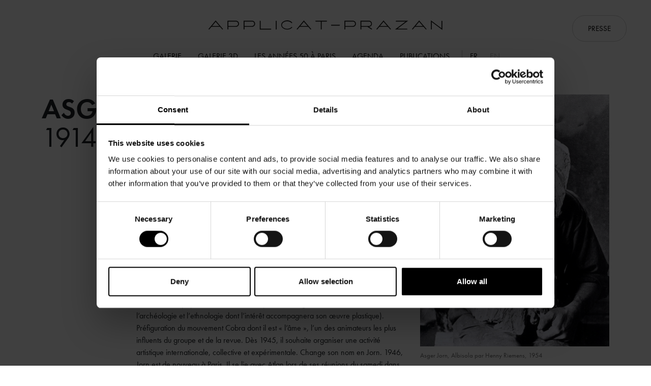

--- FILE ---
content_type: text/html; charset=UTF-8
request_url: https://www.applicat-prazan.com/fr/artistes/asger-jorn/
body_size: 16766
content:
<!doctype html>
<html lang="fr-FR">
    <head>
        <meta charset="UTF-8">
                <meta name="viewport" content="width=device-width, height=device-height, initial-scale=1.0, maximum-scale=1.0, user-scalable=0">

        <link rel="dns-prefetch" href="//fonts.googleapis.com">
        <link rel="preconnect" href="https://fonts.gstatic.com/" crossorigin>
        <link href="https://fonts.googleapis.com/css2?family=Montserrat:wght@400;700&family=Playfair+Display&display=swap" rel="stylesheet">

        <link rel="shortcut icon" href="/wp-content/themes/applicatprazan/favicon.ico"/>

        <script>
            WebFontConfig = {
                typekit: {
                    id: 'cwp5tcf'
                }
            };

            (function(d) {
                var wf = d.createElement('script'), s = d.scripts[0];
                wf.src = 'https://ajax.googleapis.com/ajax/libs/webfont/1.6.26/webfont.js';
                wf.async = true;
                s.parentNode.insertBefore(wf, s);
            })(document);
        </script>

        <script>
            window.applicatPrazan = {
                i18n: {
                    alertCopyImagesAll: 'Droits réservés. Demander l’autorisation à la galerie pour toute utilisation.',
                    alertCopyImagesArtists: 'Droits réservés. Demander l’autorisation à la galerie pour toute utilisation.',
                }
            }
        </script>

                    <script>
                window.axeptioSettings = {
                    clientId: "613b0355ad10f84b20f2a28d",
                    cookiesVersion: "applicat-prazan-",
                };

                (function(d, s) {
                    var t = d.getElementsByTagName(s)[0], e = d.createElement(s);
                    e.async = true; e.src = "//static.axept.io/sdk.js";
                    t.parentNode.insertBefore(e, t);
                })(document, "script");
            </script>

            <!-- Google Tag Manager -->
            <script>(function(w,d,s,l,i){w[l]=w[l]||[];w[l].push({'gtm.start':
                        new Date().getTime(),event:'gtm.js'});var f=d.getElementsByTagName(s)[0],
                    j=d.createElement(s),dl=l!='dataLayer'?'&l='+l:'';j.async=true;j.src=
                    'https://www.googletagmanager.com/gtm.js?id='+i+dl;f.parentNode.insertBefore(j,f);
                })(window,document,'script','dataLayer','GTM-KKHR2NW');</script>
            <!-- End Google Tag Manager -->
        
        <meta name='robots' content='index, follow, max-image-preview:large, max-snippet:-1, max-video-preview:-1' />
<link rel="alternate" href="https://www.applicat-prazan.com/fr/artistes/asger-jorn/" hreflang="fr" />
<link rel="alternate" href="https://www.applicat-prazan.com/en/artists/asger-jorn/" hreflang="en" />

<!-- Google Tag Manager for WordPress by gtm4wp.com -->
<script data-cfasync="false" data-pagespeed-no-defer>
	var gtm4wp_datalayer_name = "dataLayer";
	var dataLayer = dataLayer || [];
</script>
<!-- End Google Tag Manager for WordPress by gtm4wp.com -->
	<!-- This site is optimized with the Yoast SEO Premium plugin v24.3 (Yoast SEO v26.6) - https://yoast.com/wordpress/plugins/seo/ -->
	<meta name="description" content="Leading international gallery specialising in Post-War European master painters." />
	<link rel="canonical" href="https://www.applicat-prazan.com/fr/artistes/asger-jorn/" />
	<meta property="og:locale" content="fr_FR" />
	<meta property="og:locale:alternate" content="en_GB" />
	<meta property="og:type" content="article" />
	<meta property="og:title" content="Asger Jorn" />
	<meta property="og:description" content="Leading international gallery specialising in Post-War European master painters." />
	<meta property="og:url" content="https://www.applicat-prazan.com/fr/artistes/asger-jorn/" />
	<meta property="og:site_name" content="Applicat-Prazan" />
	<meta property="article:publisher" content="https://www.facebook.com/ApplicatPrazan/" />
	<meta property="article:modified_time" content="2021-09-04T17:19:18+00:00" />
	<meta property="og:image" content="https://www.applicat-prazan.com/wp-content/uploads/2021/06/JORN-asger.jpg" />
	<meta property="og:image:width" content="750" />
	<meta property="og:image:height" content="1000" />
	<meta property="og:image:type" content="image/jpeg" />
	<meta name="twitter:card" content="summary_large_image" />
	<meta name="twitter:site" content="@ApplicatPrazan" />
	<meta name="twitter:label1" content="Durée de lecture estimée" />
	<meta name="twitter:data1" content="6 minutes" />
	<script type="application/ld+json" class="yoast-schema-graph">{"@context":"https://schema.org","@graph":[{"@type":"WebPage","@id":"https://www.applicat-prazan.com/fr/artistes/asger-jorn/","url":"https://www.applicat-prazan.com/fr/artistes/asger-jorn/","name":"Asger Jorn - Applicat-Prazan","isPartOf":{"@id":"https://www.applicat-prazan.com/fr/#website"},"primaryImageOfPage":{"@id":"https://www.applicat-prazan.com/fr/artistes/asger-jorn/#primaryimage"},"image":{"@id":"https://www.applicat-prazan.com/fr/artistes/asger-jorn/#primaryimage"},"thumbnailUrl":"https://www.applicat-prazan.com/wp-content/uploads/2021/06/JORN-asger.jpg","datePublished":"2016-04-02T13:37:30+00:00","dateModified":"2021-09-04T17:19:18+00:00","description":"Leading international gallery specialising in Post-War European master painters.","breadcrumb":{"@id":"https://www.applicat-prazan.com/fr/artistes/asger-jorn/#breadcrumb"},"inLanguage":"fr-FR","potentialAction":[{"@type":"ReadAction","target":["https://www.applicat-prazan.com/fr/artistes/asger-jorn/"]}]},{"@type":"ImageObject","inLanguage":"fr-FR","@id":"https://www.applicat-prazan.com/fr/artistes/asger-jorn/#primaryimage","url":"https://www.applicat-prazan.com/wp-content/uploads/2021/06/JORN-asger.jpg","contentUrl":"https://www.applicat-prazan.com/wp-content/uploads/2021/06/JORN-asger.jpg","width":750,"height":1000},{"@type":"BreadcrumbList","@id":"https://www.applicat-prazan.com/fr/artistes/asger-jorn/#breadcrumb","itemListElement":[{"@type":"ListItem","position":1,"name":"Home","item":"https://www.applicat-prazan.com/fr/"},{"@type":"ListItem","position":2,"name":"Asger Jorn"}]},{"@type":"WebSite","@id":"https://www.applicat-prazan.com/fr/#website","url":"https://www.applicat-prazan.com/fr/","name":"Applicat-Prazan","description":"Leading international gallery specialising in Post-War European master painters.","publisher":{"@id":"https://www.applicat-prazan.com/fr/#organization"},"potentialAction":[{"@type":"SearchAction","target":{"@type":"EntryPoint","urlTemplate":"https://www.applicat-prazan.com/fr/?s={search_term_string}"},"query-input":{"@type":"PropertyValueSpecification","valueRequired":true,"valueName":"search_term_string"}}],"inLanguage":"fr-FR"},{"@type":"Organization","@id":"https://www.applicat-prazan.com/fr/#organization","name":"Applicat Prazan","url":"https://www.applicat-prazan.com/fr/","logo":{"@type":"ImageObject","inLanguage":"fr-FR","@id":"https://www.applicat-prazan.com/fr/#/schema/logo/image/","url":"https://www.applicat-prazan.com/wp-content/uploads/2016/03/logo_noir.png","contentUrl":"https://www.applicat-prazan.com/wp-content/uploads/2016/03/logo_noir.png","width":1043,"height":43,"caption":"Applicat Prazan"},"image":{"@id":"https://www.applicat-prazan.com/fr/#/schema/logo/image/"},"sameAs":["https://www.facebook.com/ApplicatPrazan/","https://x.com/ApplicatPrazan","https://www.instagram.com/applicatprazan/","https://fr.pinterest.com/applicat_prazan/","https://www.youtube.com/channel/UCTg0vKWxhmbzC5135jSkMdg"]}]}</script>
	<!-- / Yoast SEO Premium plugin. -->


<link rel='dns-prefetch' href='//www.googletagmanager.com' />
<link rel="alternate" title="oEmbed (JSON)" type="application/json+oembed" href="https://www.applicat-prazan.com/wp-json/oembed/1.0/embed?url=https%3A%2F%2Fwww.applicat-prazan.com%2Ffr%2Fartistes%2Fasger-jorn%2F" />
<link rel="alternate" title="oEmbed (XML)" type="text/xml+oembed" href="https://www.applicat-prazan.com/wp-json/oembed/1.0/embed?url=https%3A%2F%2Fwww.applicat-prazan.com%2Ffr%2Fartistes%2Fasger-jorn%2F&#038;format=xml" />
<link rel="stylesheet" type="text/css" href="https://use.typekit.net/cwp5tcf.css"><style id='wp-img-auto-sizes-contain-inline-css' type='text/css'>
img:is([sizes=auto i],[sizes^="auto," i]){contain-intrinsic-size:3000px 1500px}
/*# sourceURL=wp-img-auto-sizes-contain-inline-css */
</style>
<style id='wp-emoji-styles-inline-css' type='text/css'>

	img.wp-smiley, img.emoji {
		display: inline !important;
		border: none !important;
		box-shadow: none !important;
		height: 1em !important;
		width: 1em !important;
		margin: 0 0.07em !important;
		vertical-align: -0.1em !important;
		background: none !important;
		padding: 0 !important;
	}
/*# sourceURL=wp-emoji-styles-inline-css */
</style>
<style id='classic-theme-styles-inline-css' type='text/css'>
/*! This file is auto-generated */
.wp-block-button__link{color:#fff;background-color:#32373c;border-radius:9999px;box-shadow:none;text-decoration:none;padding:calc(.667em + 2px) calc(1.333em + 2px);font-size:1.125em}.wp-block-file__button{background:#32373c;color:#fff;text-decoration:none}
/*# sourceURL=/wp-includes/css/classic-themes.min.css */
</style>
<style id='global-styles-inline-css' type='text/css'>
:root{--wp--preset--aspect-ratio--square: 1;--wp--preset--aspect-ratio--4-3: 4/3;--wp--preset--aspect-ratio--3-4: 3/4;--wp--preset--aspect-ratio--3-2: 3/2;--wp--preset--aspect-ratio--2-3: 2/3;--wp--preset--aspect-ratio--16-9: 16/9;--wp--preset--aspect-ratio--9-16: 9/16;--wp--preset--color--black: #000000;--wp--preset--color--cyan-bluish-gray: #abb8c3;--wp--preset--color--white: #ffffff;--wp--preset--color--pale-pink: #f78da7;--wp--preset--color--vivid-red: #cf2e2e;--wp--preset--color--luminous-vivid-orange: #ff6900;--wp--preset--color--luminous-vivid-amber: #fcb900;--wp--preset--color--light-green-cyan: #7bdcb5;--wp--preset--color--vivid-green-cyan: #00d084;--wp--preset--color--pale-cyan-blue: #8ed1fc;--wp--preset--color--vivid-cyan-blue: #0693e3;--wp--preset--color--vivid-purple: #9b51e0;--wp--preset--gradient--vivid-cyan-blue-to-vivid-purple: linear-gradient(135deg,rgb(6,147,227) 0%,rgb(155,81,224) 100%);--wp--preset--gradient--light-green-cyan-to-vivid-green-cyan: linear-gradient(135deg,rgb(122,220,180) 0%,rgb(0,208,130) 100%);--wp--preset--gradient--luminous-vivid-amber-to-luminous-vivid-orange: linear-gradient(135deg,rgb(252,185,0) 0%,rgb(255,105,0) 100%);--wp--preset--gradient--luminous-vivid-orange-to-vivid-red: linear-gradient(135deg,rgb(255,105,0) 0%,rgb(207,46,46) 100%);--wp--preset--gradient--very-light-gray-to-cyan-bluish-gray: linear-gradient(135deg,rgb(238,238,238) 0%,rgb(169,184,195) 100%);--wp--preset--gradient--cool-to-warm-spectrum: linear-gradient(135deg,rgb(74,234,220) 0%,rgb(151,120,209) 20%,rgb(207,42,186) 40%,rgb(238,44,130) 60%,rgb(251,105,98) 80%,rgb(254,248,76) 100%);--wp--preset--gradient--blush-light-purple: linear-gradient(135deg,rgb(255,206,236) 0%,rgb(152,150,240) 100%);--wp--preset--gradient--blush-bordeaux: linear-gradient(135deg,rgb(254,205,165) 0%,rgb(254,45,45) 50%,rgb(107,0,62) 100%);--wp--preset--gradient--luminous-dusk: linear-gradient(135deg,rgb(255,203,112) 0%,rgb(199,81,192) 50%,rgb(65,88,208) 100%);--wp--preset--gradient--pale-ocean: linear-gradient(135deg,rgb(255,245,203) 0%,rgb(182,227,212) 50%,rgb(51,167,181) 100%);--wp--preset--gradient--electric-grass: linear-gradient(135deg,rgb(202,248,128) 0%,rgb(113,206,126) 100%);--wp--preset--gradient--midnight: linear-gradient(135deg,rgb(2,3,129) 0%,rgb(40,116,252) 100%);--wp--preset--font-size--small: 13px;--wp--preset--font-size--medium: 20px;--wp--preset--font-size--large: 36px;--wp--preset--font-size--x-large: 42px;--wp--preset--spacing--20: 0.44rem;--wp--preset--spacing--30: 0.67rem;--wp--preset--spacing--40: 1rem;--wp--preset--spacing--50: 1.5rem;--wp--preset--spacing--60: 2.25rem;--wp--preset--spacing--70: 3.38rem;--wp--preset--spacing--80: 5.06rem;--wp--preset--shadow--natural: 6px 6px 9px rgba(0, 0, 0, 0.2);--wp--preset--shadow--deep: 12px 12px 50px rgba(0, 0, 0, 0.4);--wp--preset--shadow--sharp: 6px 6px 0px rgba(0, 0, 0, 0.2);--wp--preset--shadow--outlined: 6px 6px 0px -3px rgb(255, 255, 255), 6px 6px rgb(0, 0, 0);--wp--preset--shadow--crisp: 6px 6px 0px rgb(0, 0, 0);}:where(.is-layout-flex){gap: 0.5em;}:where(.is-layout-grid){gap: 0.5em;}body .is-layout-flex{display: flex;}.is-layout-flex{flex-wrap: wrap;align-items: center;}.is-layout-flex > :is(*, div){margin: 0;}body .is-layout-grid{display: grid;}.is-layout-grid > :is(*, div){margin: 0;}:where(.wp-block-columns.is-layout-flex){gap: 2em;}:where(.wp-block-columns.is-layout-grid){gap: 2em;}:where(.wp-block-post-template.is-layout-flex){gap: 1.25em;}:where(.wp-block-post-template.is-layout-grid){gap: 1.25em;}.has-black-color{color: var(--wp--preset--color--black) !important;}.has-cyan-bluish-gray-color{color: var(--wp--preset--color--cyan-bluish-gray) !important;}.has-white-color{color: var(--wp--preset--color--white) !important;}.has-pale-pink-color{color: var(--wp--preset--color--pale-pink) !important;}.has-vivid-red-color{color: var(--wp--preset--color--vivid-red) !important;}.has-luminous-vivid-orange-color{color: var(--wp--preset--color--luminous-vivid-orange) !important;}.has-luminous-vivid-amber-color{color: var(--wp--preset--color--luminous-vivid-amber) !important;}.has-light-green-cyan-color{color: var(--wp--preset--color--light-green-cyan) !important;}.has-vivid-green-cyan-color{color: var(--wp--preset--color--vivid-green-cyan) !important;}.has-pale-cyan-blue-color{color: var(--wp--preset--color--pale-cyan-blue) !important;}.has-vivid-cyan-blue-color{color: var(--wp--preset--color--vivid-cyan-blue) !important;}.has-vivid-purple-color{color: var(--wp--preset--color--vivid-purple) !important;}.has-black-background-color{background-color: var(--wp--preset--color--black) !important;}.has-cyan-bluish-gray-background-color{background-color: var(--wp--preset--color--cyan-bluish-gray) !important;}.has-white-background-color{background-color: var(--wp--preset--color--white) !important;}.has-pale-pink-background-color{background-color: var(--wp--preset--color--pale-pink) !important;}.has-vivid-red-background-color{background-color: var(--wp--preset--color--vivid-red) !important;}.has-luminous-vivid-orange-background-color{background-color: var(--wp--preset--color--luminous-vivid-orange) !important;}.has-luminous-vivid-amber-background-color{background-color: var(--wp--preset--color--luminous-vivid-amber) !important;}.has-light-green-cyan-background-color{background-color: var(--wp--preset--color--light-green-cyan) !important;}.has-vivid-green-cyan-background-color{background-color: var(--wp--preset--color--vivid-green-cyan) !important;}.has-pale-cyan-blue-background-color{background-color: var(--wp--preset--color--pale-cyan-blue) !important;}.has-vivid-cyan-blue-background-color{background-color: var(--wp--preset--color--vivid-cyan-blue) !important;}.has-vivid-purple-background-color{background-color: var(--wp--preset--color--vivid-purple) !important;}.has-black-border-color{border-color: var(--wp--preset--color--black) !important;}.has-cyan-bluish-gray-border-color{border-color: var(--wp--preset--color--cyan-bluish-gray) !important;}.has-white-border-color{border-color: var(--wp--preset--color--white) !important;}.has-pale-pink-border-color{border-color: var(--wp--preset--color--pale-pink) !important;}.has-vivid-red-border-color{border-color: var(--wp--preset--color--vivid-red) !important;}.has-luminous-vivid-orange-border-color{border-color: var(--wp--preset--color--luminous-vivid-orange) !important;}.has-luminous-vivid-amber-border-color{border-color: var(--wp--preset--color--luminous-vivid-amber) !important;}.has-light-green-cyan-border-color{border-color: var(--wp--preset--color--light-green-cyan) !important;}.has-vivid-green-cyan-border-color{border-color: var(--wp--preset--color--vivid-green-cyan) !important;}.has-pale-cyan-blue-border-color{border-color: var(--wp--preset--color--pale-cyan-blue) !important;}.has-vivid-cyan-blue-border-color{border-color: var(--wp--preset--color--vivid-cyan-blue) !important;}.has-vivid-purple-border-color{border-color: var(--wp--preset--color--vivid-purple) !important;}.has-vivid-cyan-blue-to-vivid-purple-gradient-background{background: var(--wp--preset--gradient--vivid-cyan-blue-to-vivid-purple) !important;}.has-light-green-cyan-to-vivid-green-cyan-gradient-background{background: var(--wp--preset--gradient--light-green-cyan-to-vivid-green-cyan) !important;}.has-luminous-vivid-amber-to-luminous-vivid-orange-gradient-background{background: var(--wp--preset--gradient--luminous-vivid-amber-to-luminous-vivid-orange) !important;}.has-luminous-vivid-orange-to-vivid-red-gradient-background{background: var(--wp--preset--gradient--luminous-vivid-orange-to-vivid-red) !important;}.has-very-light-gray-to-cyan-bluish-gray-gradient-background{background: var(--wp--preset--gradient--very-light-gray-to-cyan-bluish-gray) !important;}.has-cool-to-warm-spectrum-gradient-background{background: var(--wp--preset--gradient--cool-to-warm-spectrum) !important;}.has-blush-light-purple-gradient-background{background: var(--wp--preset--gradient--blush-light-purple) !important;}.has-blush-bordeaux-gradient-background{background: var(--wp--preset--gradient--blush-bordeaux) !important;}.has-luminous-dusk-gradient-background{background: var(--wp--preset--gradient--luminous-dusk) !important;}.has-pale-ocean-gradient-background{background: var(--wp--preset--gradient--pale-ocean) !important;}.has-electric-grass-gradient-background{background: var(--wp--preset--gradient--electric-grass) !important;}.has-midnight-gradient-background{background: var(--wp--preset--gradient--midnight) !important;}.has-small-font-size{font-size: var(--wp--preset--font-size--small) !important;}.has-medium-font-size{font-size: var(--wp--preset--font-size--medium) !important;}.has-large-font-size{font-size: var(--wp--preset--font-size--large) !important;}.has-x-large-font-size{font-size: var(--wp--preset--font-size--x-large) !important;}
:where(.wp-block-post-template.is-layout-flex){gap: 1.25em;}:where(.wp-block-post-template.is-layout-grid){gap: 1.25em;}
:where(.wp-block-term-template.is-layout-flex){gap: 1.25em;}:where(.wp-block-term-template.is-layout-grid){gap: 1.25em;}
:where(.wp-block-columns.is-layout-flex){gap: 2em;}:where(.wp-block-columns.is-layout-grid){gap: 2em;}
:root :where(.wp-block-pullquote){font-size: 1.5em;line-height: 1.6;}
/*# sourceURL=global-styles-inline-css */
</style>
<link rel='stylesheet' id='contact-form-7-css' href='https://www.applicat-prazan.com/wp-content/plugins/contact-form-7/includes/css/styles.css?ver=6.1.4' type='text/css' media='all' />
<link rel='stylesheet' id='applicatprazan-styles-app-css' href='https://www.applicat-prazan.com/wp-content/themes/applicatprazan/dist/build/app-CeVgXDgs.css' type='text/css' media='all' />
<link rel='stylesheet' id='elementor-frontend-css' href='https://www.applicat-prazan.com/wp-content/plugins/elementor/assets/css/frontend.min.css?ver=3.34.0' type='text/css' media='all' />
<link rel='stylesheet' id='elementor-post-4380-css' href='https://www.applicat-prazan.com/wp-content/uploads/elementor/css/post-4380.css?ver=1768439027' type='text/css' media='all' />
<link rel='stylesheet' id='font-awesome-5-all-css' href='https://www.applicat-prazan.com/wp-content/plugins/elementor/assets/lib/font-awesome/css/all.min.css?ver=3.34.0' type='text/css' media='all' />
<link rel='stylesheet' id='font-awesome-4-shim-css' href='https://www.applicat-prazan.com/wp-content/plugins/elementor/assets/lib/font-awesome/css/v4-shims.min.css?ver=3.34.0' type='text/css' media='all' />
<link rel='stylesheet' id='widget-blockquote-css' href='https://www.applicat-prazan.com/wp-content/plugins/elementor-pro/assets/css/widget-blockquote.min.css?ver=3.34.0' type='text/css' media='all' />
<link rel='stylesheet' id='elementor-gf-local-robotoslab-css' href='https://www.applicat-prazan.com/wp-content/uploads/elementor/google-fonts/css/robotoslab.css?ver=1743599565' type='text/css' media='all' />
<link rel='stylesheet' id='elementor-gf-local-roboto-css' href='https://www.applicat-prazan.com/wp-content/uploads/elementor/google-fonts/css/roboto.css?ver=1743599571' type='text/css' media='all' />
<script type="text/javascript" src="https://www.applicat-prazan.com/wp-content/plugins/elementor/assets/lib/font-awesome/js/v4-shims.min.js?ver=3.34.0" id="font-awesome-4-shim-js"></script>
<script type="text/javascript" src="https://www.applicat-prazan.com/wp-includes/js/jquery/jquery.min.js?ver=3.7.1" id="jquery-core-js"></script>
<script type="text/javascript" src="https://www.applicat-prazan.com/wp-includes/js/jquery/jquery-migrate.min.js?ver=3.4.1" id="jquery-migrate-js"></script>
<link rel="https://api.w.org/" href="https://www.applicat-prazan.com/wp-json/" /><link rel="alternate" title="JSON" type="application/json" href="https://www.applicat-prazan.com/wp-json/wp/v2/artist/466" /><link rel="EditURI" type="application/rsd+xml" title="RSD" href="https://www.applicat-prazan.com/xmlrpc.php?rsd" />
<meta name="generator" content="WordPress 6.9" />
<link rel='shortlink' href='https://www.applicat-prazan.com/?p=466' />
<meta name="generator" content="Site Kit by Google 1.168.0" />
<!-- Google Tag Manager for WordPress by gtm4wp.com -->
<!-- GTM Container placement set to off -->
<script data-cfasync="false" data-pagespeed-no-defer type="text/javascript">
	var dataLayer_content = {"pagePostType":"artist","pagePostType2":"single-artist","pagePostAuthor":"applicatPrazan"};
	dataLayer.push( dataLayer_content );
</script>
<script data-cfasync="false" data-pagespeed-no-defer type="text/javascript">
	console.warn && console.warn("[GTM4WP] Google Tag Manager container code placement set to OFF !!!");
	console.warn && console.warn("[GTM4WP] Data layer codes are active but GTM container must be loaded using custom coding !!!");
</script>
<!-- End Google Tag Manager for WordPress by gtm4wp.com --><meta name="generator" content="Elementor 3.34.0; features: e_font_icon_svg, additional_custom_breakpoints; settings: css_print_method-external, google_font-enabled, font_display-auto">
			<style>
				.e-con.e-parent:nth-of-type(n+4):not(.e-lazyloaded):not(.e-no-lazyload),
				.e-con.e-parent:nth-of-type(n+4):not(.e-lazyloaded):not(.e-no-lazyload) * {
					background-image: none !important;
				}
				@media screen and (max-height: 1024px) {
					.e-con.e-parent:nth-of-type(n+3):not(.e-lazyloaded):not(.e-no-lazyload),
					.e-con.e-parent:nth-of-type(n+3):not(.e-lazyloaded):not(.e-no-lazyload) * {
						background-image: none !important;
					}
				}
				@media screen and (max-height: 640px) {
					.e-con.e-parent:nth-of-type(n+2):not(.e-lazyloaded):not(.e-no-lazyload),
					.e-con.e-parent:nth-of-type(n+2):not(.e-lazyloaded):not(.e-no-lazyload) * {
						background-image: none !important;
					}
				}
			</style>
			
<!-- Extrait Google Tag Manager ajouté par Site Kit -->
<script type="text/javascript">
/* <![CDATA[ */

			( function( w, d, s, l, i ) {
				w[l] = w[l] || [];
				w[l].push( {'gtm.start': new Date().getTime(), event: 'gtm.js'} );
				var f = d.getElementsByTagName( s )[0],
					j = d.createElement( s ), dl = l != 'dataLayer' ? '&l=' + l : '';
				j.async = true;
				j.src = 'https://www.googletagmanager.com/gtm.js?id=' + i + dl;
				f.parentNode.insertBefore( j, f );
			} )( window, document, 'script', 'dataLayer', 'GTM-KKHR2NW' );
			
/* ]]> */
</script>

<!-- End Google Tag Manager snippet added by Site Kit -->
<link rel="icon" href="https://www.applicat-prazan.com/wp-content/uploads/2016/04/cropped-applicatprazanhomepage-150x150.png" sizes="32x32" />
<link rel="icon" href="https://www.applicat-prazan.com/wp-content/uploads/2016/04/cropped-applicatprazanhomepage.png" sizes="192x192" />
<link rel="apple-touch-icon" href="https://www.applicat-prazan.com/wp-content/uploads/2016/04/cropped-applicatprazanhomepage-180x180.png" />
<meta name="msapplication-TileImage" content="https://www.applicat-prazan.com/wp-content/uploads/2016/04/cropped-applicatprazanhomepage.png" />
    </head>
    <body class="wp-singular artist-template-default single single-artist postid-466 wp-theme-applicatprazan elementor-default elementor-kit-4380 elementor-page elementor-page-466">
                    <!-- Google Tag Manager (noscript) -->
            <noscript><iframe src="https://www.googletagmanager.com/ns.html?id=GTM-KKHR2NW"
                              height="0" width="0" style="display:none;visibility:hidden"></iframe></noscript>
            <!-- End Google Tag Manager (noscript) -->
                		<!-- Extrait Google Tag Manager (noscript) ajouté par Site Kit -->
		<noscript>
			<iframe src="https://www.googletagmanager.com/ns.html?id=GTM-KKHR2NW" height="0" width="0" style="display:none;visibility:hidden"></iframe>
		</noscript>
		<!-- End Google Tag Manager (noscript) snippet added by Site Kit -->
		
        <div class="app" id="app">
            <header-main class="header-main">
                <div class="container-xxl">
                    <navbar-toggler></navbar-toggler>

                                            <a href="https://www.applicat-prazan.com/fr/"
                           class="navbar-brand logo logo--noir">Applicat Prazan</a>
                    
                    <div class="navbar-collapsible">
                        <navbar-nav class="navbar-nav">
                            <ul id="menu-header-fr" class="menu-nav"><li id="menu-item-4547" class="menu-item menu-item-type-post_type menu-item-object-page menu-item-has-children menu-item-4547"><a href="https://www.applicat-prazan.com/fr/exigence-et-selectivite/">GALERIE</a>
<ul class="sub-menu">
	<li id="menu-item-187" class="menu-item menu-item-type-post_type menu-item-object-page menu-item-187"><a href="https://www.applicat-prazan.com/fr/exigence-et-selectivite/">EXIGENCE ET SÉLECTIVITÉ</a></li>
	<li id="menu-item-4548" class="menu-item menu-item-type-post_type menu-item-object-page menu-item-4548"><a href="https://www.applicat-prazan.com/fr/oeuvres-caracteristiques/">ŒUVRES CARACTÉRISTIQUES</a></li>
	<li id="menu-item-4592" class="menu-item menu-item-type-post_type menu-item-object-page menu-item-4592"><a href="https://www.applicat-prazan.com/fr/prets-aux-institutions/">PRÊTS AUX INSTITUTIONS</a></li>
	<li id="menu-item-4632" class="menu-item menu-item-type-post_type menu-item-object-page menu-item-4632"><a href="https://www.applicat-prazan.com/fr/videos/">VIDÉOS</a></li>
	<li id="menu-item-4631" class="menu-item menu-item-type-post_type menu-item-object-page menu-item-4631"><a href="https://www.applicat-prazan.com/fr/visites-virtuelles/">VISITES VIRTUELLES</a></li>
</ul>
</li>
<li id="menu-item-10034" class="menu-item menu-item-type-post_type menu-item-object-page menu-item-10034"><a href="https://www.applicat-prazan.com/fr/galerie-3d/">GALERIE 3D</a></li>
<li id="menu-item-4636" class="menu-item menu-item-type-post_type menu-item-object-page menu-item-has-children menu-item-4636"><a href="https://www.applicat-prazan.com/fr/les-annees-50-a-paris/">LES ANNÉES 50 À PARIS</a>
<ul class="sub-menu">
	<li id="menu-item-188" class="menu-item menu-item-type-post_type menu-item-object-page menu-item-188"><a href="https://www.applicat-prazan.com/fr/les-annees-50-a-paris/">SECONDE ÉCOLE DE PARIS</a></li>
	<li id="menu-item-4527" class="menu-item menu-item-type-post_type menu-item-object-page menu-item-4527"><a href="https://www.applicat-prazan.com/fr/artistes/">ARTISTES</a></li>
</ul>
</li>
<li id="menu-item-190" class="menu-item menu-item-type-custom menu-item-object-custom menu-item-190"><a href="/fr/agenda/">AGENDA</a></li>
<li id="menu-item-4549" class="menu-item menu-item-type-post_type menu-item-object-page menu-item-has-children menu-item-4549"><a href="https://www.applicat-prazan.com/fr/publications/">PUBLICATIONS</a>
<ul class="sub-menu">
	<li id="menu-item-4550" class="menu-item menu-item-type-post_type menu-item-object-page menu-item-4550"><a href="https://www.applicat-prazan.com/fr/publications/">NOS CATALOGUES</a></li>
	<li id="menu-item-4026" class="menu-item menu-item-type-post_type_archive menu-item-object-public_post menu-item-4026"><a href="https://www.applicat-prazan.com/fr/presse/">REVUE DE PRESSE</a></li>
</ul>
</li>
<li id="menu-item-4027" class="menu-item-press menu-item menu-item-type-post_type_archive menu-item-object-private_post menu-item-4027"><a href="https://www.applicat-prazan.com/fr/acces-journaliste/">PRESSE</a></li>
<li id="menu-item-189-fr" class="lang-item lang-item-3 lang-item-fr current-lang lang-item-first menu-item menu-item-type-custom menu-item-object-custom menu-item-189-fr"><a href="https://www.applicat-prazan.com/fr/artistes/asger-jorn/" hreflang="fr-FR" lang="fr-FR">Fr</a></li>
<li id="menu-item-189-en" class="lang-item lang-item-6 lang-item-en menu-item menu-item-type-custom menu-item-object-custom menu-item-189-en"><a href="https://www.applicat-prazan.com/en/artists/asger-jorn/" hreflang="en-GB" lang="en-GB">En</a></li>
</ul>                        </navbar-nav>
                    </div>
                </div>
            </header-main>

            <div class="content ">
<div class="container-xxl">
    <div class="single-artist__container">
        		<div data-elementor-type="wp-post" data-elementor-id="466" class="elementor elementor-466" data-elementor-post-type="artist">
						<section class="elementor-section elementor-top-section elementor-element elementor-element-48ab03a4 elementor-section-boxed elementor-section-height-default elementor-section-height-default" data-id="48ab03a4" data-element_type="section">
						<div class="elementor-container elementor-column-gap-default">
					<div class="elementor-column elementor-col-100 elementor-top-column elementor-element elementor-element-41e0c98d" data-id="41e0c98d" data-element_type="column">
			<div class="elementor-widget-wrap elementor-element-populated">
						<div class="elementor-element elementor-element-cfe1ee6 elementor-widget elementor-widget-applicat_prazan_artist_header" data-id="cfe1ee6" data-element_type="widget" data-widget_type="applicat_prazan_artist_header.default">
				<div class="elementor-widget-container">
					            <h1 class="elementor-heading-title elementor-size-default">
                Asger Jorn                <br><em>1914 - 1973</em>            </h1>
            <div class="single-artist__image image-wrapper">
                <div class="image-wrapper__container">
                    <img fetchpriority="high" decoding="async" width="750" height="1000" src="https://www.applicat-prazan.com/wp-content/uploads/2021/06/JORN-asger.jpg" class=" image-artist wp-post-image" alt="" draggable="false" srcset="https://www.applicat-prazan.com/wp-content/uploads/2021/06/JORN-asger.jpg 750w, https://www.applicat-prazan.com/wp-content/uploads/2021/06/JORN-asger-180x240.jpg 180w" sizes="(max-width: 750px) 100vw, 750px" />                                            <div class="image-wrapper__copyright">
                            (DR)                        </div>
                                    </div>
                                    <div class="image-wrapper__legend">
                        Asger Jorn, Albisola par Henny Riemens, 1954                    </div>
                            </div>
        				</div>
				</div>
				<div class="elementor-element elementor-element-fe99145 elementor-widget elementor-widget-text-editor" data-id="fe99145" data-element_type="widget" data-widget_type="text-editor.default">
				<div class="elementor-widget-container">
									Vient une première fois à Paris où il arrive en moto en 1936. Ayant eu connaissance de l’œuvre de Kandinsky par la revue <em>Linien</em> à Copenhague, il constate amèrement que son grand aîné n’a pas d’élèves et est inconnu dans la capitale. Il fréquente l’atelier de F. Léger. En mai 1937, il réalise avec Grekoff et Pierre Wemaëre, auquel va le lier une grande amitié, la commande faite à son maître d’une importante peinture illustrant le <em>Transport des forces</em> pour le palais de Tokyo. Par ailleurs, il assiste Le Corbusier pour la décoration du pavillon des Temps nouveaux de l’Exposition universelle. De retour au Danemark, il reste à Copenhague pendant la guerre. Il est alors le principal instigateur de la revue <em>Helhesten</em> (<em>Cheval d’enfer</em>) de 1941 à 1944 qui porte fortement son empreinte (rédige de nombreux articles sur l’archéologie et l’ethnologie dont l’intérêt accompagnera son œuvre plastique). Préfiguration du mouvement Cobra dont il est « l’âme », l’un des animateurs les plus influents du groupe et de la revue. Dès 1945, il souhaite organiser une activité artistique internationale, collective et expérimentale. Change son nom en Jorn. 1946, Jorn est de nouveau à Paris. Il se lie avec Atlan lors de ses réunions du samedi dans son atelier de la rue de la Grande Chaumière où le Danois fait la connaissance de Noël Arnaud, Constant, Édouard Jaguer. Insaisissable, Jorn est en perpétuels déplacements. Les rencontres et les échanges sont prolixes, étroitement liés aux idées et engagements politiques, aussi aux résurgences surréalistes, le tout éclaté dans des foyers d’activités multiples d’où Cobra tire son origine. Tout en ayant eu quelques répercussions sur certains peintres, français ou non vivant à Paris, et dont il est fait mention dans ce livre, nous ne pouvons évoquer dans le détail l’historique de ce mouvement qui échappe au propos de cet ouvrage. (Se reporter au catalogue de l’exposition Cobra, musée d’Art moderne de la Ville de Paris, 1982-1983, puis à la Maison de la culture de Chalon-sur-Saône et au musée de Rennes 1983.)								</div>
				</div>
				<div class="elementor-element elementor-element-3ea8f1d elementor-blockquote--skin-border elementor-widget elementor-widget-blockquote" data-id="3ea8f1d" data-element_type="widget" data-widget_type="blockquote.default">
				<div class="elementor-widget-container">
							<blockquote class="elementor-blockquote">
			<p class="elementor-blockquote__content">
				“ Mouvement de révolte, en rupture avec tout ce qui précédait, il se fonde sur un primitivisme lié à un répertoire de formes représentatif d’un fonds humain universel, d’où les références folkloriques, les mythes nationaux, traduits dans un langage plastique populaire faisant écho aux dessins d’enfants. ”			</p>
					</blockquote>
						</div>
				</div>
				<div class="elementor-element elementor-element-3ceff079 elementor-widget elementor-widget-text-editor" data-id="3ceff079" data-element_type="widget" data-widget_type="text-editor.default">
				<div class="elementor-widget-container">
									<p>Il est important de rappeler cependant que c’est à Paris, en date du 8 novembre 1948, que fut signée par Jorn, Constant, Corneille, Appel, Joseph Noiret, la déclaration rédigée par Dotremont et intitulée « La cause était entendue », considérée comme l’acte fondateur de Cobra. La réunion eut lieu dans l’arrière-salle du café-hôtel Notre-Dame, à l’angle de la rue Saint-Jacques et du quai Saint-Michel. Le groupe, qui fut rejoint par bien d’autres artistes danois, belges (dont Alechinsky) et néerlandais, d’où le sigle Cobra (Copenhague, Bruxelles, Amsterdam), devait se disperser en 1951, date de parution du septième et dernier numéro de la revue. Mouvement de révolte, en rupture avec tout ce qui précédait, il se fonde sur un primitivisme lié à un répertoire de formes représentatif d’un fonds humain universel, d’où les références folkloriques, les mythes nationaux, traduits dans un langage plastique populaire faisant écho aux dessins d’enfants. Il ne faut pas négliger dans le contexte essentiellement parisien les expositions collectives connues comme celle de la galerie Maeght, « Les mains éblouies », ou bien chez Colette Allendy, auxquelles participent certains Cobra, notamment Appel, Corneille, Dotremont, Constant, Alechinsky, et qui préfigurent leur intégration dans ce qui fut baptisé à l’époque l’École de Paris. Par un phénomène de balancier, ils facilitèrent la connaissance de ce mouvement tout en acquérant personnellement dans la capitale une réputation qui, après 1951, les verra poursuivre individuellement leur route.</p><p>En ce qui concerne Jorn, nous n’évoquerons que ses séjours parisiens. Créateur aux multiples facettes, également écrivain, sociologue, architecte, expérimentateur, c’est à Paris qu’a lieu sa première exposition en 1948 à la galerie Breteau. Ce sont des toiles qui offrent de grandes figures très en matière, mais aussi dans un étrange amalgame de formes complexes de petites têtes au milieu des spirales anthropomorphes. Évocations d’affrontements peints avec fougue, dans un expressionnisme rappelant à la fois Picasso mais aussi Miró. Par la suite Jorn se liera avec Dubuffet.</p>								</div>
				</div>
				<div class="elementor-element elementor-element-03ce6d5 elementor-widget elementor-widget-applicat-prazan-image-columns" data-id="03ce6d5" data-element_type="widget" data-widget_type="applicat-prazan-image-columns.default">
				<div class="elementor-widget-container">
					<image-columns class="image-columns marged-none"><div class="image-columns__column image-wrapper"><div class="image-wrapper__container"><img decoding="async" src="https://www.applicat-prazan.com/wp-content/uploads/2021/08/Jorn-CoBrA.jpg" class="image-wrapper__image" draggable="false"></div><div class="image-wrapper__legend">Sans titre, 1951 - 1952<br />
Huile sur masonite<br />
61 x 75 cm</div></div><div class="image-columns__column image-wrapper"><div class="image-wrapper__container"><img decoding="async" src="https://www.applicat-prazan.com/wp-content/uploads/2021/08/Jorn.jpg" class="image-wrapper__image" draggable="false"></div><div class="image-wrapper__legend">Figurkomposition, 1943<br />
Huile sur toile<br />
100 x 73 cm</div></div></image-columns>				</div>
				</div>
				<div class="elementor-element elementor-element-3330e19 elementor-widget elementor-widget-text-editor" data-id="3330e19" data-element_type="widget" data-widget_type="text-editor.default">
				<div class="elementor-widget-container">
									<p>1951, Michel Ragon qui devient le rédacteur français du groupe, organise et présente la première exposition Cobra à Paris, Librairie-galerie 73, boulevard Saint-Michel.</p>
<p>La même année, il préface l’exposition « Cinq peintres Cobra » (Appel, Balej, Corneille, Jacobsen, Jorn).</p>
<p>De nouveau en 1961, il préfacera l’exposition «&nbsp;Cobra dix ans après&nbsp;», galerie Mathias Fels, Paris. Ce bestiaire personnel parfois identifié avec celui de la mythologie scandinave (comme son Aganask, hybride du crocodile et du scarabée) apparaît dans son livre <em>La Roue de la</em> <em>fortune</em> (traduit du danois par sa femme Matie et M. Ragon). On y retrouve le répertoire des cultes étudiés à partir des cornes d’or danoises soulignant la permanence de ces mythes dans les cultures populaires dont les expressions peuvent être issues des mêmes origines. Pour Jorn qui ne vit que pour son art, sans chercher à en tirer profit, ni à se faire connaître, l’indifférence du milieu artistique, liée à une misère qui le fait particulièrement souffrir à cette époque, le forcent à quitter Paris pour un sanatorium en Suisse en 1953.</p>
<p>Plus tard, il vit entre la capitale, la Suisse et Albissola. Période des <em>Modifications</em>, destructions de tableaux sous forme de collages.</p>
<p>La galerie Rive Gauche lui consacre une exposition avec 47 toiles et un catalogue illustré comportant des textes d’Yvon Taillandier, René Bertelé et un poème de Jacques Prévert. Œuvres rageuses, témoins d’un pinceau exalté à décliner très vite les fantasmes d’un Jorn visionnaire, ivre d’images et de couleurs issues d’un univers où tout s’inverse&nbsp;: métamorphoses des paysages qui se muent en personnages et inversement. Une explosion dans le bonheur de peindre. Peintre «&nbsp;gestuel&nbsp;» avant l’institution officielle de l’Action Painting.</p>
<p>1987, rétrospective. Lenbachlaus Munich. Catalogue.</p>
<p>Fondation Jorn, Silkeborg.</p>
<p>Musées&nbsp;: Aalborg, Amsterdam, Bruxelles, Göteborg, La Haye, Boston, New York, Pittsburgh, Stockholm.</p>
<ul>
<li>Guy Atkins, <em>Catalogue raisonné peintures 1930-1973</em>. Éditions Borgen, 5 vol. 1968-1986.</li></ul>								</div>
				</div>
				<div class="elementor-element elementor-element-4359754 footer-note elementor-widget elementor-widget-text-editor" data-id="4359754" data-element_type="widget" data-widget_type="text-editor.default">
				<div class="elementor-widget-container">
									<p>Extrait de « <i>L’Ecole de Paris, 1945-1965 Dictionnaire des peintres</i> »,<br />éditions Ides et Calendes, avec l’aimable autorisation de Lydia Harambourg<br /><a href="https://www.idesetcalendes.com" target="_blank" rel="noopener">www.idesetcalendes.com</a></p>								</div>
				</div>
					</div>
		</div>
					</div>
		</section>
				</div>
		
    </div>

        
                <section class="row artist-nav">
            <h2 class="artist-nav__title"><a href="/fr/artistes">les artistes</a></h2>
            <ul class="artist-nav__list">
                                                        <li class="artist-nav__item"><a href="https://www.applicat-prazan.com/fr/artistes/karel-appel/">Karel Appel</a></li>
                                                        <li class="artist-nav__item"><a href="https://www.applicat-prazan.com/fr/artistes/jean-michel-atlan/">Jean-Michel Atlan</a></li>
                                                        <li class="artist-nav__item"><a href="https://www.applicat-prazan.com/fr/artistes/martin-barre/">Martin Barré</a></li>
                                                        <li class="artist-nav__item"><a href="https://www.applicat-prazan.com/fr/artistes/jean-rene-bazaine/">Jean-René Bazaine</a></li>
                                                        <li class="artist-nav__item"><a href="https://www.applicat-prazan.com/fr/artistes/roger-bissiere/">Roger Bissière</a></li>
                                                        <li class="artist-nav__item"><a href="https://www.applicat-prazan.com/fr/artistes/victor-brauner/">Victor Brauner</a></li>
                                                        <li class="artist-nav__item"><a href="https://www.applicat-prazan.com/fr/artistes/camille-bryen/">Camille Bryen</a></li>
                                                        <li class="artist-nav__item"><a href="https://www.applicat-prazan.com/fr/artistes/serge-charchoune/">Serge Charchoune</a></li>
                                                        <li class="artist-nav__item"><a href="https://www.applicat-prazan.com/fr/artistes/corneille/">Corneille</a></li>
                                                        <li class="artist-nav__item"><a href="https://www.applicat-prazan.com/fr/artistes/olivier-debre/">Olivier Debré</a></li>
                                                        <li class="artist-nav__item"><a href="https://www.applicat-prazan.com/fr/artistes/jean-dubuffet/">Jean Dubuffet</a></li>
                                                        <li class="artist-nav__item"><a href="https://www.applicat-prazan.com/fr/artistes/maurice-esteve/">Maurice Estève</a></li>
                                                        <li class="artist-nav__item"><a href="https://www.applicat-prazan.com/fr/artistes/jean-fautrier/">Jean Fautrier</a></li>
                                                        <li class="artist-nav__item"><a href="https://www.applicat-prazan.com/fr/artistes/otto-freundlich/">Otto Freundlich</a></li>
                                                        <li class="artist-nav__item"><a href="https://www.applicat-prazan.com/fr/artistes/roger-edgar-gillet/">Roger-Edgar GILLET</a></li>
                                                        <li class="artist-nav__item"><a href="https://www.applicat-prazan.com/fr/artistes/hans-hartung/">Hans Hartung</a></li>
                                                        <li class="artist-nav__item"><a href="https://www.applicat-prazan.com/fr/artistes/jean-helion/">Jean Hélion</a></li>
                                                        <li class="artist-nav__item"><a href="https://www.applicat-prazan.com/fr/artistes/auguste-herbin/">Auguste Herbin</a></li>
                                                        <li class="artist-nav__item"><a href="https://www.applicat-prazan.com/fr/artistes/asger-jorn/">Asger Jorn</a></li>
                                                        <li class="artist-nav__item"><a href="https://www.applicat-prazan.com/fr/artistes/wifredo-lam/">Wifredo Lam</a></li>
                                                        <li class="artist-nav__item"><a href="https://www.applicat-prazan.com/fr/artistes/andre-lanskoy/">André Lanskoy</a></li>
                                                        <li class="artist-nav__item"><a href="https://www.applicat-prazan.com/fr/artistes/alberto-magnelli/">Alberto Magnelli</a></li>
                                                        <li class="artist-nav__item"><a href="https://www.applicat-prazan.com/fr/artistes/alfred-manessier/">Alfred Manessier</a></li>
                                                        <li class="artist-nav__item"><a href="https://www.applicat-prazan.com/fr/artistes/andre-masson/">André Masson</a></li>
                                                        <li class="artist-nav__item"><a href="https://www.applicat-prazan.com/fr/artistes/georges-mathieu/">Georges Mathieu</a></li>
                                                        <li class="artist-nav__item"><a href="https://www.applicat-prazan.com/fr/artistes/serge-poliakoff/">Serge Poliakoff</a></li>
                                                        <li class="artist-nav__item"><a href="https://www.applicat-prazan.com/fr/artistes/jean-paul-riopelle/">Jean-Paul Riopelle</a></li>
                                                        <li class="artist-nav__item"><a href="https://www.applicat-prazan.com/fr/artistes/gerard-schneider/">Gérard Schneider</a></li>
                                                        <li class="artist-nav__item"><a href="https://www.applicat-prazan.com/fr/artistes/pierre-soulages/">Pierre Soulages</a></li>
                                                        <li class="artist-nav__item"><a href="https://www.applicat-prazan.com/fr/artistes/nicolas-de-stael/">Nicolas de Staël</a></li>
                                                        <li class="artist-nav__item"><a href="https://www.applicat-prazan.com/fr/artistes/victor-vasarely/">Victor Vasarely</a></li>
                                                        <li class="artist-nav__item"><a href="https://www.applicat-prazan.com/fr/artistes/bram-van-velde/">Bram van Velde</a></li>
                                                        <li class="artist-nav__item"><a href="https://www.applicat-prazan.com/fr/artistes/geer-van-velde/">Geer van Velde</a></li>
                                                        <li class="artist-nav__item"><a href="https://www.applicat-prazan.com/fr/artistes/maria-elena-vieira-da-silva/">Maria Elena Vieira da Silva</a></li>
                                                        <li class="artist-nav__item"><a href="https://www.applicat-prazan.com/fr/artistes/otto-wols/">Otto Wols</a></li>
                                                        <li class="artist-nav__item"><a href="https://www.applicat-prazan.com/fr/artistes/zao-wou-ki/">Zao Wou-ki</a></li>
                            </ul>
        </section>
    </div>
                </div>

                <section class="footer-connect">
                    <div class="container-xxl">
                        <div class="row">
                            <div class="footer-connect__social col-md-6">
                                <h4>Nous suivre</h4>
                                <a href="https://www.instagram.com/applicatprazan/" target="_blank"
                                   data-title="instagram" class="network social-network icn-instagram"></a>
                                <a href="https://www.tiktok.com/@applicatprazan" target="_blank"
                                   data-title="tiktok" class="network social-network icn-tiktok"></a>
                                <a href="https://www.facebook.com/applicatprazangallery" target="_blank"
                                   data-title="facebook" class="network social-network icn-facebook"></a>
                                <a href="https://bsky.app/profile/applicatprazan.bsky.social" target="_blank"
                                   data-title="bluesky" class="network social-network icn-bluesky"></a>
                                <a href="https://www.youtube.com/channel/UCTg0vKWxhmbzC5135jSkMdg" target="_blank"
                                   data-title="youtube" class="network social-network icn-youtube"></a>
                                <a href="https://vimeo.com/applicatprazan" target="_blank"
                                   data-title="vimeo" class="network social-network icn-vimeo"></a>
                                <a href="/wp-content/uploads/2017/10/QR-code-We-chat-Applicat-Prazan.jpeg" target="_blank"
                                   data-title="wechat" class="network social-network icn-wechat"></a>
                            </div>

                            <div class="footer-connect__newsletter col-md-6">
                                <newsletter-subscription-trigger>
                                    S’inscrire à notre newsletter                                </newsletter-subscription-trigger>

                                <newsletter-subscription-popup
                                    lang="fr"
                                    nonce="6abf3b55f5"
                                    url="https://www.applicat-prazan.com/wp-admin/admin-ajax.php">
                                    <template #image>
                                                                                <img src="https://www.applicat-prazan.com/wp-content/uploads/2016/04/Escalier-Matignon-haute-def-1-800x1200.jpg" />
                                    </template>

                                    <template #form="{form, submitted}">
                                        
<input v-model="form.lang"
       name="LANG"
       type="hidden">

<div class="row">
    <div class="col-12">
        <div class="form-group mb-3">
            <label class="form-label"
                   for="newsletter_email">Email *</label>
            <input id="newsletter_email"
                   v-model="form.email"
                   class="form-control"
                   name="email"
                   required
                   type="email"/>
        </div>

        <div class="form-group mb-3">
            <label class="form-label"
                   for="newsletter_firstname">Prénom *</label>
            <input id="newsletter_firstname"
                   v-model="form.firstname"
                   class="form-control"
                   name="firstname"
                   required
                   type="text"/>
        </div>

        <div class="form-group mb-3">
            <label class="form-label"
                   for="newsletter_lastname">Nom *</label>
            <input id="newsletter_lastname"
                   v-model="form.lastname"
                   class="form-control"
                   name="lastname"
                   type="text"/>
        </div>

        <div class="form-group mb-3">
            <div class="form-check">
                <input id="newsletter_rgpd"
                       v-model="form.rgpd"
                       class="form-check-input"
                       type="checkbox"
                       required
                       value="">
                <label class="form-check-label"
                       for="newsletter_rgpd">
                    Votre adresse électronique est uniquement utilisée pour vous envoyer les bulletins d'information de la galerie. Vous pouvez cliquer à tout moment sur le lien de désabonnement figurant dans la newsletter. En savoir plus sur la gestion de vos données et vos droits.                </label>
            </div>
        </div>

        <button class="btn"
                :disabled="submitted"
                type="submit">
            Valider        </button>
    </div>
</div>
                                    </template>
                                </newsletter-subscription-popup>
                            </div>
                        </div>
                    </div>
                </section>

                <footer class="footer-main">
                    <div class="container-xxl">
                        <div class="row">
                            <div class="footer-main__logo col-md-6">
                                <a href="https://www.applicat-prazan.com/fr/" class="logo logo--blanc">Applicat Prazan</a>
                            </div>

                            <div class="footer-main__navbar col-md-6">
                                <ul id="menu-footer_fr" class="menu-nav"><li id="menu-item-4006" class="menu-item menu-item-type-custom menu-item-object-custom menu-item-4006"><a target="_blank" href="https://www.franck-prazan.com/">Blog</a></li>
<li id="menu-item-6634" class="menu-item menu-item-type-post_type_archive menu-item-object-private_post menu-item-6634"><a href="https://www.applicat-prazan.com/fr/acces-journaliste/">Accès presse</a></li>
<li id="menu-item-6635" class="menu-item menu-item-type-post_type menu-item-object-page menu-item-6635"><a href="https://www.applicat-prazan.com/fr/conditions-generales-de-vente-doeuvres-dart/">Cadre juridique</a></li>
<li id="menu-item-2394" class="menu-item menu-item-type-post_type menu-item-object-page menu-item-2394"><a href="https://www.applicat-prazan.com/fr/contact/">Contact</a></li>
</ul>                            </div>

                            <div class="footer-main__addresses">
                                <div class="footer-address">
                                    <h4>RIVE GAUCHE</h4>
                                    <p><a href="https://goo.gl/maps/5KTA1Wx3kZPy9DAJ8"
                                          target="_blank">16 rue de Seine<br>
                                            75006 Paris France</a><br>
                                        Ouvert du Lundi au Samedi<br>11h00 à 13h00 - 14h30 à 19h00<br>
                                        <a href="tel:+33143253924">+33 (0)1 43 25 39 24</a></p>
                                </div>

                                <div class="footer-address">
                                    <h4>RIVE DROITE</h4>
                                    <p><a href="https://g.page/Applicat-Prazan?share"
                                          target="_blank">14 avenue Matignon<br>
                                        75008 Paris France</a><br>
                                        Ouvert du Lundi au Samedi<br>11h00 à 13h00 - 14h30 à 19h00<br>
                                        <a href="tel:+33143253924">+33 (0)1 43 25 39 24</a></p>
                                </div>

                                <div class="footer-address footer-online">
                                    <h4>GALERIE 3D</h4>
                                    <p>L’espace d’exposition virtuel de la galerie Applicat-Prazan</p>
                                    <p><a href="https://www.applicat-prazan.com/fr/galerie-3d/">Explorer</a></p>
                                </div>
                            </div>
                        </div>
                    </div>
                </footer>

                <publication-window></publication-window>
            </div>

        <script type="speculationrules">
{"prefetch":[{"source":"document","where":{"and":[{"href_matches":"/*"},{"not":{"href_matches":["/wp-*.php","/wp-admin/*","/wp-content/uploads/*","/wp-content/*","/wp-content/plugins/*","/wp-content/themes/applicatprazan/*","/*\\?(.+)"]}},{"not":{"selector_matches":"a[rel~=\"nofollow\"]"}},{"not":{"selector_matches":".no-prefetch, .no-prefetch a"}}]},"eagerness":"conservative"}]}
</script>
<script type="module" src="https://www.applicat-prazan.com/wp-content/themes/applicatprazan/dist/build/app-BloO5OWo.js" id="applicatprazan-scripts-app-js-module"></script>
			<script>
				const lazyloadRunObserver = () => {
					const lazyloadBackgrounds = document.querySelectorAll( `.e-con.e-parent:not(.e-lazyloaded)` );
					const lazyloadBackgroundObserver = new IntersectionObserver( ( entries ) => {
						entries.forEach( ( entry ) => {
							if ( entry.isIntersecting ) {
								let lazyloadBackground = entry.target;
								if( lazyloadBackground ) {
									lazyloadBackground.classList.add( 'e-lazyloaded' );
								}
								lazyloadBackgroundObserver.unobserve( entry.target );
							}
						});
					}, { rootMargin: '200px 0px 200px 0px' } );
					lazyloadBackgrounds.forEach( ( lazyloadBackground ) => {
						lazyloadBackgroundObserver.observe( lazyloadBackground );
					} );
				};
				const events = [
					'DOMContentLoaded',
					'elementor/lazyload/observe',
				];
				events.forEach( ( event ) => {
					document.addEventListener( event, lazyloadRunObserver );
				} );
			</script>
			<script type="text/javascript" src="https://www.applicat-prazan.com/wp-includes/js/dist/hooks.min.js?ver=dd5603f07f9220ed27f1" id="wp-hooks-js"></script>
<script type="text/javascript" src="https://www.applicat-prazan.com/wp-includes/js/dist/i18n.min.js?ver=c26c3dc7bed366793375" id="wp-i18n-js"></script>
<script type="text/javascript" id="wp-i18n-js-after">
/* <![CDATA[ */
wp.i18n.setLocaleData( { 'text direction\u0004ltr': [ 'ltr' ] } );
//# sourceURL=wp-i18n-js-after
/* ]]> */
</script>
<script type="text/javascript" src="https://www.applicat-prazan.com/wp-content/plugins/contact-form-7/includes/swv/js/index.js?ver=6.1.4" id="swv-js"></script>
<script type="text/javascript" id="contact-form-7-js-translations">
/* <![CDATA[ */
( function( domain, translations ) {
	var localeData = translations.locale_data[ domain ] || translations.locale_data.messages;
	localeData[""].domain = domain;
	wp.i18n.setLocaleData( localeData, domain );
} )( "contact-form-7", {"translation-revision-date":"2025-02-06 12:02:14+0000","generator":"GlotPress\/4.0.1","domain":"messages","locale_data":{"messages":{"":{"domain":"messages","plural-forms":"nplurals=2; plural=n > 1;","lang":"fr"},"This contact form is placed in the wrong place.":["Ce formulaire de contact est plac\u00e9 dans un mauvais endroit."],"Error:":["Erreur\u00a0:"]}},"comment":{"reference":"includes\/js\/index.js"}} );
//# sourceURL=contact-form-7-js-translations
/* ]]> */
</script>
<script type="text/javascript" id="contact-form-7-js-before">
/* <![CDATA[ */
var wpcf7 = {
    "api": {
        "root": "https:\/\/www.applicat-prazan.com\/wp-json\/",
        "namespace": "contact-form-7\/v1"
    },
    "cached": 1
};
//# sourceURL=contact-form-7-js-before
/* ]]> */
</script>
<script type="text/javascript" src="https://www.applicat-prazan.com/wp-content/plugins/contact-form-7/includes/js/index.js?ver=6.1.4" id="contact-form-7-js"></script>
<script type="text/javascript" src="https://www.applicat-prazan.com/wp-content/plugins/duracelltomi-google-tag-manager/dist/js/gtm4wp-contact-form-7-tracker.js?ver=1.22.3" id="gtm4wp-contact-form-7-tracker-js"></script>
<script type="text/javascript" src="https://www.google.com/recaptcha/api.js?render=6LeHk4EUAAAAACycmb_LjUCcfnrzOjmTpYgEUf2y&amp;ver=3.0" id="google-recaptcha-js"></script>
<script type="text/javascript" src="https://www.applicat-prazan.com/wp-includes/js/dist/vendor/wp-polyfill.min.js?ver=3.15.0" id="wp-polyfill-js"></script>
<script type="text/javascript" id="wpcf7-recaptcha-js-before">
/* <![CDATA[ */
var wpcf7_recaptcha = {
    "sitekey": "6LeHk4EUAAAAACycmb_LjUCcfnrzOjmTpYgEUf2y",
    "actions": {
        "homepage": "homepage",
        "contactform": "contactform"
    }
};
//# sourceURL=wpcf7-recaptcha-js-before
/* ]]> */
</script>
<script type="text/javascript" src="https://www.applicat-prazan.com/wp-content/plugins/contact-form-7/modules/recaptcha/index.js?ver=6.1.4" id="wpcf7-recaptcha-js"></script>
<script type="text/javascript" src="https://www.applicat-prazan.com/wp-content/plugins/elementor/assets/js/webpack.runtime.min.js?ver=3.34.0" id="elementor-webpack-runtime-js"></script>
<script type="text/javascript" src="https://www.applicat-prazan.com/wp-content/plugins/elementor/assets/js/frontend-modules.min.js?ver=3.34.0" id="elementor-frontend-modules-js"></script>
<script type="text/javascript" src="https://www.applicat-prazan.com/wp-includes/js/jquery/ui/core.min.js?ver=1.13.3" id="jquery-ui-core-js"></script>
<script type="text/javascript" id="elementor-frontend-js-before">
/* <![CDATA[ */
var elementorFrontendConfig = {"environmentMode":{"edit":false,"wpPreview":false,"isScriptDebug":false},"i18n":{"shareOnFacebook":"Partager sur Facebook","shareOnTwitter":"Partager sur Twitter","pinIt":"L\u2019\u00e9pingler","download":"T\u00e9l\u00e9charger","downloadImage":"T\u00e9l\u00e9charger une image","fullscreen":"Plein \u00e9cran","zoom":"Zoom","share":"Partager","playVideo":"Lire la vid\u00e9o","previous":"Pr\u00e9c\u00e9dent","next":"Suivant","close":"Fermer","a11yCarouselPrevSlideMessage":"Diapositive pr\u00e9c\u00e9dente","a11yCarouselNextSlideMessage":"Diapositive suivante","a11yCarouselFirstSlideMessage":"Ceci est la premi\u00e8re diapositive","a11yCarouselLastSlideMessage":"Ceci est la derni\u00e8re diapositive","a11yCarouselPaginationBulletMessage":"Aller \u00e0 la diapositive"},"is_rtl":false,"breakpoints":{"xs":0,"sm":480,"md":768,"lg":1025,"xl":1440,"xxl":1600},"responsive":{"breakpoints":{"mobile":{"label":"Portrait mobile","value":767,"default_value":767,"direction":"max","is_enabled":true},"mobile_extra":{"label":"Mobile Paysage","value":880,"default_value":880,"direction":"max","is_enabled":false},"tablet":{"label":"Tablette en mode portrait","value":1024,"default_value":1024,"direction":"max","is_enabled":true},"tablet_extra":{"label":"Tablette en mode paysage","value":1200,"default_value":1200,"direction":"max","is_enabled":false},"laptop":{"label":"Portable","value":1366,"default_value":1366,"direction":"max","is_enabled":false},"widescreen":{"label":"\u00c9cran large","value":2400,"default_value":2400,"direction":"min","is_enabled":false}},
"hasCustomBreakpoints":false},"version":"3.34.0","is_static":false,"experimentalFeatures":{"e_font_icon_svg":true,"additional_custom_breakpoints":true,"theme_builder_v2":true,"home_screen":true,"global_classes_should_enforce_capabilities":true,"e_variables":true,"cloud-library":true,"e_opt_in_v4_page":true,"e_interactions":true,"import-export-customization":true,"e_pro_variables":true},"urls":{"assets":"https:\/\/www.applicat-prazan.com\/wp-content\/plugins\/elementor\/assets\/","ajaxurl":"https:\/\/www.applicat-prazan.com\/wp-admin\/admin-ajax.php","uploadUrl":"https:\/\/www.applicat-prazan.com\/wp-content\/uploads"},"nonces":{"floatingButtonsClickTracking":"445022075b"},"swiperClass":"swiper","settings":{"page":[],"editorPreferences":[]},"kit":{"active_breakpoints":["viewport_mobile","viewport_tablet"],"global_image_lightbox":"yes","lightbox_enable_counter":"yes","lightbox_enable_fullscreen":"yes","lightbox_enable_zoom":"yes","lightbox_enable_share":"yes","lightbox_title_src":"title","lightbox_description_src":"description"},"post":{"id":528,"title":"Asger%20Jorn%20-%20Applicat-Prazan","excerpt":"","featuredImage":"https:\/\/www.applicat-prazan.com\/wp-content\/uploads\/2016\/04\/Zao-Wou-Ki.jpeg"}};
//# sourceURL=elementor-frontend-js-before
/* ]]> */
</script>
<script type="text/javascript" src="https://www.applicat-prazan.com/wp-content/plugins/elementor/assets/js/frontend.min.js?ver=3.34.0" id="elementor-frontend-js"></script>
<script type="text/javascript" src="https://www.applicat-prazan.com/wp-content/plugins/elementor-pro/assets/js/webpack-pro.runtime.min.js?ver=3.34.0" id="elementor-pro-webpack-runtime-js"></script>
<script type="text/javascript" id="elementor-pro-frontend-js-before">
/* <![CDATA[ */
var ElementorProFrontendConfig = {"ajaxurl":"https:\/\/www.applicat-prazan.com\/wp-admin\/admin-ajax.php","nonce":"3445f55d7b","urls":{"assets":"https:\/\/www.applicat-prazan.com\/wp-content\/plugins\/elementor-pro\/assets\/","rest":"https:\/\/www.applicat-prazan.com\/wp-json\/"},"settings":{"lazy_load_background_images":true},"popup":{"hasPopUps":false},"shareButtonsNetworks":{"facebook":{"title":"Facebook","has_counter":true},"twitter":{"title":"Twitter"},"linkedin":{"title":"LinkedIn","has_counter":true},"pinterest":{"title":"Pinterest","has_counter":true},"reddit":{"title":"Reddit","has_counter":true},"vk":{"title":"VK","has_counter":true},"odnoklassniki":{"title":"OK","has_counter":true},"tumblr":{"title":"Tumblr"},"digg":{"title":"Digg"},"skype":{"title":"Skype"},"stumbleupon":{"title":"StumbleUpon","has_counter":true},"mix":{"title":"Mix"},"telegram":{"title":"Telegram"},"pocket":{"title":"Pocket","has_counter":true},"xing":{"title":"XING","has_counter":true},"whatsapp":{"title":"WhatsApp"},"email":{"title":"Email"},"print":{"title":"Print"},"x-twitter":{"title":"X"},"threads":{"title":"Threads"}},
"facebook_sdk":{"lang":"fr_FR","app_id":""},"lottie":{"defaultAnimationUrl":"https:\/\/www.applicat-prazan.com\/wp-content\/plugins\/elementor-pro\/modules\/lottie\/assets\/animations\/default.json"}};
//# sourceURL=elementor-pro-frontend-js-before
/* ]]> */
</script>
<script type="text/javascript" src="https://www.applicat-prazan.com/wp-content/plugins/elementor-pro/assets/js/frontend.min.js?ver=3.34.0" id="elementor-pro-frontend-js"></script>
<script type="text/javascript" src="https://www.applicat-prazan.com/wp-content/plugins/elementor-pro/assets/js/elements-handlers.min.js?ver=3.34.0" id="pro-elements-handlers-js"></script>
<script type="text/javascript">
(function() {
				var expirationDate = new Date();
				expirationDate.setTime( expirationDate.getTime() + 31536000 * 1000 );
				document.cookie = "pll_language=fr; expires=" + expirationDate.toUTCString() + "; path=/; secure; SameSite=Lax";
			}());

</script>
<script id="wp-emoji-settings" type="application/json">
{"baseUrl":"https://s.w.org/images/core/emoji/17.0.2/72x72/","ext":".png","svgUrl":"https://s.w.org/images/core/emoji/17.0.2/svg/","svgExt":".svg","source":{"concatemoji":"https://www.applicat-prazan.com/wp-includes/js/wp-emoji-release.min.js?ver=6.9"}}
</script>
<script type="module">
/* <![CDATA[ */
/*! This file is auto-generated */
const a=JSON.parse(document.getElementById("wp-emoji-settings").textContent),o=(window._wpemojiSettings=a,"wpEmojiSettingsSupports"),s=["flag","emoji"];function i(e){try{var t={supportTests:e,timestamp:(new Date).valueOf()};sessionStorage.setItem(o,JSON.stringify(t))}catch(e){}}function c(e,t,n){e.clearRect(0,0,e.canvas.width,e.canvas.height),e.fillText(t,0,0);t=new Uint32Array(e.getImageData(0,0,e.canvas.width,e.canvas.height).data);e.clearRect(0,0,e.canvas.width,e.canvas.height),e.fillText(n,0,0);const a=new Uint32Array(e.getImageData(0,0,e.canvas.width,e.canvas.height).data);return t.every((e,t)=>e===a[t])}function p(e,t){e.clearRect(0,0,e.canvas.width,e.canvas.height),e.fillText(t,0,0);var n=e.getImageData(16,16,1,1);for(let e=0;e<n.data.length;e++)if(0!==n.data[e])return!1;return!0}function u(e,t,n,a){switch(t){case"flag":return n(e,"\ud83c\udff3\ufe0f\u200d\u26a7\ufe0f","\ud83c\udff3\ufe0f\u200b\u26a7\ufe0f")?!1:!n(e,"\ud83c\udde8\ud83c\uddf6","\ud83c\udde8\u200b\ud83c\uddf6")&&!n(e,"\ud83c\udff4\udb40\udc67\udb40\udc62\udb40\udc65\udb40\udc6e\udb40\udc67\udb40\udc7f","\ud83c\udff4\u200b\udb40\udc67\u200b\udb40\udc62\u200b\udb40\udc65\u200b\udb40\udc6e\u200b\udb40\udc67\u200b\udb40\udc7f");case"emoji":return!a(e,"\ud83e\u1fac8")}return!1}function f(e,t,n,a){let r;const o=(r="undefined"!=typeof WorkerGlobalScope&&self instanceof WorkerGlobalScope?new OffscreenCanvas(300,150):document.createElement("canvas")).getContext("2d",{willReadFrequently:!0}),s=(o.textBaseline="top",o.font="600 32px Arial",{});return e.forEach(e=>{s[e]=t(o,e,n,a)}),s}function r(e){var t=document.createElement("script");t.src=e,t.defer=!0,document.head.appendChild(t)}a.supports={everything:!0,everythingExceptFlag:!0},new Promise(t=>{let n=function(){try{var e=JSON.parse(sessionStorage.getItem(o));if("object"==typeof e&&"number"==typeof e.timestamp&&(new Date).valueOf()<e.timestamp+604800&&"object"==typeof e.supportTests)return e.supportTests}catch(e){}return null}();if(!n){if("undefined"!=typeof Worker&&"undefined"!=typeof OffscreenCanvas&&"undefined"!=typeof URL&&URL.createObjectURL&&"undefined"!=typeof Blob)try{var e="postMessage("+f.toString()+"("+[JSON.stringify(s),u.toString(),c.toString(),p.toString()].join(",")+"));",a=new Blob([e],{type:"text/javascript"});const r=new Worker(URL.createObjectURL(a),{name:"wpTestEmojiSupports"});return void(r.onmessage=e=>{i(n=e.data),r.terminate(),t(n)})}catch(e){}i(n=f(s,u,c,p))}t(n)}).then(e=>{for(const n in e)a.supports[n]=e[n],a.supports.everything=a.supports.everything&&a.supports[n],"flag"!==n&&(a.supports.everythingExceptFlag=a.supports.everythingExceptFlag&&a.supports[n]);var t;a.supports.everythingExceptFlag=a.supports.everythingExceptFlag&&!a.supports.flag,a.supports.everything||((t=a.source||{}).concatemoji?r(t.concatemoji):t.wpemoji&&t.twemoji&&(r(t.twemoji),r(t.wpemoji)))});
//# sourceURL=https://www.applicat-prazan.com/wp-includes/js/wp-emoji-loader.min.js
/* ]]> */
</script>
    </body>
</html>

<!-- Cached by WP-Optimize (gzip) - https://teamupdraft.com/wp-optimize/ - Last modified: January 18, 2026 7:43 pm (UTC:1) -->


--- FILE ---
content_type: text/html; charset=utf-8
request_url: https://www.google.com/recaptcha/api2/anchor?ar=1&k=6LeHk4EUAAAAACycmb_LjUCcfnrzOjmTpYgEUf2y&co=aHR0cHM6Ly93d3cuYXBwbGljYXQtcHJhemFuLmNvbTo0NDM.&hl=en&v=PoyoqOPhxBO7pBk68S4YbpHZ&size=invisible&anchor-ms=20000&execute-ms=30000&cb=oe7lxh4jgi2y
body_size: 48794
content:
<!DOCTYPE HTML><html dir="ltr" lang="en"><head><meta http-equiv="Content-Type" content="text/html; charset=UTF-8">
<meta http-equiv="X-UA-Compatible" content="IE=edge">
<title>reCAPTCHA</title>
<style type="text/css">
/* cyrillic-ext */
@font-face {
  font-family: 'Roboto';
  font-style: normal;
  font-weight: 400;
  font-stretch: 100%;
  src: url(//fonts.gstatic.com/s/roboto/v48/KFO7CnqEu92Fr1ME7kSn66aGLdTylUAMa3GUBHMdazTgWw.woff2) format('woff2');
  unicode-range: U+0460-052F, U+1C80-1C8A, U+20B4, U+2DE0-2DFF, U+A640-A69F, U+FE2E-FE2F;
}
/* cyrillic */
@font-face {
  font-family: 'Roboto';
  font-style: normal;
  font-weight: 400;
  font-stretch: 100%;
  src: url(//fonts.gstatic.com/s/roboto/v48/KFO7CnqEu92Fr1ME7kSn66aGLdTylUAMa3iUBHMdazTgWw.woff2) format('woff2');
  unicode-range: U+0301, U+0400-045F, U+0490-0491, U+04B0-04B1, U+2116;
}
/* greek-ext */
@font-face {
  font-family: 'Roboto';
  font-style: normal;
  font-weight: 400;
  font-stretch: 100%;
  src: url(//fonts.gstatic.com/s/roboto/v48/KFO7CnqEu92Fr1ME7kSn66aGLdTylUAMa3CUBHMdazTgWw.woff2) format('woff2');
  unicode-range: U+1F00-1FFF;
}
/* greek */
@font-face {
  font-family: 'Roboto';
  font-style: normal;
  font-weight: 400;
  font-stretch: 100%;
  src: url(//fonts.gstatic.com/s/roboto/v48/KFO7CnqEu92Fr1ME7kSn66aGLdTylUAMa3-UBHMdazTgWw.woff2) format('woff2');
  unicode-range: U+0370-0377, U+037A-037F, U+0384-038A, U+038C, U+038E-03A1, U+03A3-03FF;
}
/* math */
@font-face {
  font-family: 'Roboto';
  font-style: normal;
  font-weight: 400;
  font-stretch: 100%;
  src: url(//fonts.gstatic.com/s/roboto/v48/KFO7CnqEu92Fr1ME7kSn66aGLdTylUAMawCUBHMdazTgWw.woff2) format('woff2');
  unicode-range: U+0302-0303, U+0305, U+0307-0308, U+0310, U+0312, U+0315, U+031A, U+0326-0327, U+032C, U+032F-0330, U+0332-0333, U+0338, U+033A, U+0346, U+034D, U+0391-03A1, U+03A3-03A9, U+03B1-03C9, U+03D1, U+03D5-03D6, U+03F0-03F1, U+03F4-03F5, U+2016-2017, U+2034-2038, U+203C, U+2040, U+2043, U+2047, U+2050, U+2057, U+205F, U+2070-2071, U+2074-208E, U+2090-209C, U+20D0-20DC, U+20E1, U+20E5-20EF, U+2100-2112, U+2114-2115, U+2117-2121, U+2123-214F, U+2190, U+2192, U+2194-21AE, U+21B0-21E5, U+21F1-21F2, U+21F4-2211, U+2213-2214, U+2216-22FF, U+2308-230B, U+2310, U+2319, U+231C-2321, U+2336-237A, U+237C, U+2395, U+239B-23B7, U+23D0, U+23DC-23E1, U+2474-2475, U+25AF, U+25B3, U+25B7, U+25BD, U+25C1, U+25CA, U+25CC, U+25FB, U+266D-266F, U+27C0-27FF, U+2900-2AFF, U+2B0E-2B11, U+2B30-2B4C, U+2BFE, U+3030, U+FF5B, U+FF5D, U+1D400-1D7FF, U+1EE00-1EEFF;
}
/* symbols */
@font-face {
  font-family: 'Roboto';
  font-style: normal;
  font-weight: 400;
  font-stretch: 100%;
  src: url(//fonts.gstatic.com/s/roboto/v48/KFO7CnqEu92Fr1ME7kSn66aGLdTylUAMaxKUBHMdazTgWw.woff2) format('woff2');
  unicode-range: U+0001-000C, U+000E-001F, U+007F-009F, U+20DD-20E0, U+20E2-20E4, U+2150-218F, U+2190, U+2192, U+2194-2199, U+21AF, U+21E6-21F0, U+21F3, U+2218-2219, U+2299, U+22C4-22C6, U+2300-243F, U+2440-244A, U+2460-24FF, U+25A0-27BF, U+2800-28FF, U+2921-2922, U+2981, U+29BF, U+29EB, U+2B00-2BFF, U+4DC0-4DFF, U+FFF9-FFFB, U+10140-1018E, U+10190-1019C, U+101A0, U+101D0-101FD, U+102E0-102FB, U+10E60-10E7E, U+1D2C0-1D2D3, U+1D2E0-1D37F, U+1F000-1F0FF, U+1F100-1F1AD, U+1F1E6-1F1FF, U+1F30D-1F30F, U+1F315, U+1F31C, U+1F31E, U+1F320-1F32C, U+1F336, U+1F378, U+1F37D, U+1F382, U+1F393-1F39F, U+1F3A7-1F3A8, U+1F3AC-1F3AF, U+1F3C2, U+1F3C4-1F3C6, U+1F3CA-1F3CE, U+1F3D4-1F3E0, U+1F3ED, U+1F3F1-1F3F3, U+1F3F5-1F3F7, U+1F408, U+1F415, U+1F41F, U+1F426, U+1F43F, U+1F441-1F442, U+1F444, U+1F446-1F449, U+1F44C-1F44E, U+1F453, U+1F46A, U+1F47D, U+1F4A3, U+1F4B0, U+1F4B3, U+1F4B9, U+1F4BB, U+1F4BF, U+1F4C8-1F4CB, U+1F4D6, U+1F4DA, U+1F4DF, U+1F4E3-1F4E6, U+1F4EA-1F4ED, U+1F4F7, U+1F4F9-1F4FB, U+1F4FD-1F4FE, U+1F503, U+1F507-1F50B, U+1F50D, U+1F512-1F513, U+1F53E-1F54A, U+1F54F-1F5FA, U+1F610, U+1F650-1F67F, U+1F687, U+1F68D, U+1F691, U+1F694, U+1F698, U+1F6AD, U+1F6B2, U+1F6B9-1F6BA, U+1F6BC, U+1F6C6-1F6CF, U+1F6D3-1F6D7, U+1F6E0-1F6EA, U+1F6F0-1F6F3, U+1F6F7-1F6FC, U+1F700-1F7FF, U+1F800-1F80B, U+1F810-1F847, U+1F850-1F859, U+1F860-1F887, U+1F890-1F8AD, U+1F8B0-1F8BB, U+1F8C0-1F8C1, U+1F900-1F90B, U+1F93B, U+1F946, U+1F984, U+1F996, U+1F9E9, U+1FA00-1FA6F, U+1FA70-1FA7C, U+1FA80-1FA89, U+1FA8F-1FAC6, U+1FACE-1FADC, U+1FADF-1FAE9, U+1FAF0-1FAF8, U+1FB00-1FBFF;
}
/* vietnamese */
@font-face {
  font-family: 'Roboto';
  font-style: normal;
  font-weight: 400;
  font-stretch: 100%;
  src: url(//fonts.gstatic.com/s/roboto/v48/KFO7CnqEu92Fr1ME7kSn66aGLdTylUAMa3OUBHMdazTgWw.woff2) format('woff2');
  unicode-range: U+0102-0103, U+0110-0111, U+0128-0129, U+0168-0169, U+01A0-01A1, U+01AF-01B0, U+0300-0301, U+0303-0304, U+0308-0309, U+0323, U+0329, U+1EA0-1EF9, U+20AB;
}
/* latin-ext */
@font-face {
  font-family: 'Roboto';
  font-style: normal;
  font-weight: 400;
  font-stretch: 100%;
  src: url(//fonts.gstatic.com/s/roboto/v48/KFO7CnqEu92Fr1ME7kSn66aGLdTylUAMa3KUBHMdazTgWw.woff2) format('woff2');
  unicode-range: U+0100-02BA, U+02BD-02C5, U+02C7-02CC, U+02CE-02D7, U+02DD-02FF, U+0304, U+0308, U+0329, U+1D00-1DBF, U+1E00-1E9F, U+1EF2-1EFF, U+2020, U+20A0-20AB, U+20AD-20C0, U+2113, U+2C60-2C7F, U+A720-A7FF;
}
/* latin */
@font-face {
  font-family: 'Roboto';
  font-style: normal;
  font-weight: 400;
  font-stretch: 100%;
  src: url(//fonts.gstatic.com/s/roboto/v48/KFO7CnqEu92Fr1ME7kSn66aGLdTylUAMa3yUBHMdazQ.woff2) format('woff2');
  unicode-range: U+0000-00FF, U+0131, U+0152-0153, U+02BB-02BC, U+02C6, U+02DA, U+02DC, U+0304, U+0308, U+0329, U+2000-206F, U+20AC, U+2122, U+2191, U+2193, U+2212, U+2215, U+FEFF, U+FFFD;
}
/* cyrillic-ext */
@font-face {
  font-family: 'Roboto';
  font-style: normal;
  font-weight: 500;
  font-stretch: 100%;
  src: url(//fonts.gstatic.com/s/roboto/v48/KFO7CnqEu92Fr1ME7kSn66aGLdTylUAMa3GUBHMdazTgWw.woff2) format('woff2');
  unicode-range: U+0460-052F, U+1C80-1C8A, U+20B4, U+2DE0-2DFF, U+A640-A69F, U+FE2E-FE2F;
}
/* cyrillic */
@font-face {
  font-family: 'Roboto';
  font-style: normal;
  font-weight: 500;
  font-stretch: 100%;
  src: url(//fonts.gstatic.com/s/roboto/v48/KFO7CnqEu92Fr1ME7kSn66aGLdTylUAMa3iUBHMdazTgWw.woff2) format('woff2');
  unicode-range: U+0301, U+0400-045F, U+0490-0491, U+04B0-04B1, U+2116;
}
/* greek-ext */
@font-face {
  font-family: 'Roboto';
  font-style: normal;
  font-weight: 500;
  font-stretch: 100%;
  src: url(//fonts.gstatic.com/s/roboto/v48/KFO7CnqEu92Fr1ME7kSn66aGLdTylUAMa3CUBHMdazTgWw.woff2) format('woff2');
  unicode-range: U+1F00-1FFF;
}
/* greek */
@font-face {
  font-family: 'Roboto';
  font-style: normal;
  font-weight: 500;
  font-stretch: 100%;
  src: url(//fonts.gstatic.com/s/roboto/v48/KFO7CnqEu92Fr1ME7kSn66aGLdTylUAMa3-UBHMdazTgWw.woff2) format('woff2');
  unicode-range: U+0370-0377, U+037A-037F, U+0384-038A, U+038C, U+038E-03A1, U+03A3-03FF;
}
/* math */
@font-face {
  font-family: 'Roboto';
  font-style: normal;
  font-weight: 500;
  font-stretch: 100%;
  src: url(//fonts.gstatic.com/s/roboto/v48/KFO7CnqEu92Fr1ME7kSn66aGLdTylUAMawCUBHMdazTgWw.woff2) format('woff2');
  unicode-range: U+0302-0303, U+0305, U+0307-0308, U+0310, U+0312, U+0315, U+031A, U+0326-0327, U+032C, U+032F-0330, U+0332-0333, U+0338, U+033A, U+0346, U+034D, U+0391-03A1, U+03A3-03A9, U+03B1-03C9, U+03D1, U+03D5-03D6, U+03F0-03F1, U+03F4-03F5, U+2016-2017, U+2034-2038, U+203C, U+2040, U+2043, U+2047, U+2050, U+2057, U+205F, U+2070-2071, U+2074-208E, U+2090-209C, U+20D0-20DC, U+20E1, U+20E5-20EF, U+2100-2112, U+2114-2115, U+2117-2121, U+2123-214F, U+2190, U+2192, U+2194-21AE, U+21B0-21E5, U+21F1-21F2, U+21F4-2211, U+2213-2214, U+2216-22FF, U+2308-230B, U+2310, U+2319, U+231C-2321, U+2336-237A, U+237C, U+2395, U+239B-23B7, U+23D0, U+23DC-23E1, U+2474-2475, U+25AF, U+25B3, U+25B7, U+25BD, U+25C1, U+25CA, U+25CC, U+25FB, U+266D-266F, U+27C0-27FF, U+2900-2AFF, U+2B0E-2B11, U+2B30-2B4C, U+2BFE, U+3030, U+FF5B, U+FF5D, U+1D400-1D7FF, U+1EE00-1EEFF;
}
/* symbols */
@font-face {
  font-family: 'Roboto';
  font-style: normal;
  font-weight: 500;
  font-stretch: 100%;
  src: url(//fonts.gstatic.com/s/roboto/v48/KFO7CnqEu92Fr1ME7kSn66aGLdTylUAMaxKUBHMdazTgWw.woff2) format('woff2');
  unicode-range: U+0001-000C, U+000E-001F, U+007F-009F, U+20DD-20E0, U+20E2-20E4, U+2150-218F, U+2190, U+2192, U+2194-2199, U+21AF, U+21E6-21F0, U+21F3, U+2218-2219, U+2299, U+22C4-22C6, U+2300-243F, U+2440-244A, U+2460-24FF, U+25A0-27BF, U+2800-28FF, U+2921-2922, U+2981, U+29BF, U+29EB, U+2B00-2BFF, U+4DC0-4DFF, U+FFF9-FFFB, U+10140-1018E, U+10190-1019C, U+101A0, U+101D0-101FD, U+102E0-102FB, U+10E60-10E7E, U+1D2C0-1D2D3, U+1D2E0-1D37F, U+1F000-1F0FF, U+1F100-1F1AD, U+1F1E6-1F1FF, U+1F30D-1F30F, U+1F315, U+1F31C, U+1F31E, U+1F320-1F32C, U+1F336, U+1F378, U+1F37D, U+1F382, U+1F393-1F39F, U+1F3A7-1F3A8, U+1F3AC-1F3AF, U+1F3C2, U+1F3C4-1F3C6, U+1F3CA-1F3CE, U+1F3D4-1F3E0, U+1F3ED, U+1F3F1-1F3F3, U+1F3F5-1F3F7, U+1F408, U+1F415, U+1F41F, U+1F426, U+1F43F, U+1F441-1F442, U+1F444, U+1F446-1F449, U+1F44C-1F44E, U+1F453, U+1F46A, U+1F47D, U+1F4A3, U+1F4B0, U+1F4B3, U+1F4B9, U+1F4BB, U+1F4BF, U+1F4C8-1F4CB, U+1F4D6, U+1F4DA, U+1F4DF, U+1F4E3-1F4E6, U+1F4EA-1F4ED, U+1F4F7, U+1F4F9-1F4FB, U+1F4FD-1F4FE, U+1F503, U+1F507-1F50B, U+1F50D, U+1F512-1F513, U+1F53E-1F54A, U+1F54F-1F5FA, U+1F610, U+1F650-1F67F, U+1F687, U+1F68D, U+1F691, U+1F694, U+1F698, U+1F6AD, U+1F6B2, U+1F6B9-1F6BA, U+1F6BC, U+1F6C6-1F6CF, U+1F6D3-1F6D7, U+1F6E0-1F6EA, U+1F6F0-1F6F3, U+1F6F7-1F6FC, U+1F700-1F7FF, U+1F800-1F80B, U+1F810-1F847, U+1F850-1F859, U+1F860-1F887, U+1F890-1F8AD, U+1F8B0-1F8BB, U+1F8C0-1F8C1, U+1F900-1F90B, U+1F93B, U+1F946, U+1F984, U+1F996, U+1F9E9, U+1FA00-1FA6F, U+1FA70-1FA7C, U+1FA80-1FA89, U+1FA8F-1FAC6, U+1FACE-1FADC, U+1FADF-1FAE9, U+1FAF0-1FAF8, U+1FB00-1FBFF;
}
/* vietnamese */
@font-face {
  font-family: 'Roboto';
  font-style: normal;
  font-weight: 500;
  font-stretch: 100%;
  src: url(//fonts.gstatic.com/s/roboto/v48/KFO7CnqEu92Fr1ME7kSn66aGLdTylUAMa3OUBHMdazTgWw.woff2) format('woff2');
  unicode-range: U+0102-0103, U+0110-0111, U+0128-0129, U+0168-0169, U+01A0-01A1, U+01AF-01B0, U+0300-0301, U+0303-0304, U+0308-0309, U+0323, U+0329, U+1EA0-1EF9, U+20AB;
}
/* latin-ext */
@font-face {
  font-family: 'Roboto';
  font-style: normal;
  font-weight: 500;
  font-stretch: 100%;
  src: url(//fonts.gstatic.com/s/roboto/v48/KFO7CnqEu92Fr1ME7kSn66aGLdTylUAMa3KUBHMdazTgWw.woff2) format('woff2');
  unicode-range: U+0100-02BA, U+02BD-02C5, U+02C7-02CC, U+02CE-02D7, U+02DD-02FF, U+0304, U+0308, U+0329, U+1D00-1DBF, U+1E00-1E9F, U+1EF2-1EFF, U+2020, U+20A0-20AB, U+20AD-20C0, U+2113, U+2C60-2C7F, U+A720-A7FF;
}
/* latin */
@font-face {
  font-family: 'Roboto';
  font-style: normal;
  font-weight: 500;
  font-stretch: 100%;
  src: url(//fonts.gstatic.com/s/roboto/v48/KFO7CnqEu92Fr1ME7kSn66aGLdTylUAMa3yUBHMdazQ.woff2) format('woff2');
  unicode-range: U+0000-00FF, U+0131, U+0152-0153, U+02BB-02BC, U+02C6, U+02DA, U+02DC, U+0304, U+0308, U+0329, U+2000-206F, U+20AC, U+2122, U+2191, U+2193, U+2212, U+2215, U+FEFF, U+FFFD;
}
/* cyrillic-ext */
@font-face {
  font-family: 'Roboto';
  font-style: normal;
  font-weight: 900;
  font-stretch: 100%;
  src: url(//fonts.gstatic.com/s/roboto/v48/KFO7CnqEu92Fr1ME7kSn66aGLdTylUAMa3GUBHMdazTgWw.woff2) format('woff2');
  unicode-range: U+0460-052F, U+1C80-1C8A, U+20B4, U+2DE0-2DFF, U+A640-A69F, U+FE2E-FE2F;
}
/* cyrillic */
@font-face {
  font-family: 'Roboto';
  font-style: normal;
  font-weight: 900;
  font-stretch: 100%;
  src: url(//fonts.gstatic.com/s/roboto/v48/KFO7CnqEu92Fr1ME7kSn66aGLdTylUAMa3iUBHMdazTgWw.woff2) format('woff2');
  unicode-range: U+0301, U+0400-045F, U+0490-0491, U+04B0-04B1, U+2116;
}
/* greek-ext */
@font-face {
  font-family: 'Roboto';
  font-style: normal;
  font-weight: 900;
  font-stretch: 100%;
  src: url(//fonts.gstatic.com/s/roboto/v48/KFO7CnqEu92Fr1ME7kSn66aGLdTylUAMa3CUBHMdazTgWw.woff2) format('woff2');
  unicode-range: U+1F00-1FFF;
}
/* greek */
@font-face {
  font-family: 'Roboto';
  font-style: normal;
  font-weight: 900;
  font-stretch: 100%;
  src: url(//fonts.gstatic.com/s/roboto/v48/KFO7CnqEu92Fr1ME7kSn66aGLdTylUAMa3-UBHMdazTgWw.woff2) format('woff2');
  unicode-range: U+0370-0377, U+037A-037F, U+0384-038A, U+038C, U+038E-03A1, U+03A3-03FF;
}
/* math */
@font-face {
  font-family: 'Roboto';
  font-style: normal;
  font-weight: 900;
  font-stretch: 100%;
  src: url(//fonts.gstatic.com/s/roboto/v48/KFO7CnqEu92Fr1ME7kSn66aGLdTylUAMawCUBHMdazTgWw.woff2) format('woff2');
  unicode-range: U+0302-0303, U+0305, U+0307-0308, U+0310, U+0312, U+0315, U+031A, U+0326-0327, U+032C, U+032F-0330, U+0332-0333, U+0338, U+033A, U+0346, U+034D, U+0391-03A1, U+03A3-03A9, U+03B1-03C9, U+03D1, U+03D5-03D6, U+03F0-03F1, U+03F4-03F5, U+2016-2017, U+2034-2038, U+203C, U+2040, U+2043, U+2047, U+2050, U+2057, U+205F, U+2070-2071, U+2074-208E, U+2090-209C, U+20D0-20DC, U+20E1, U+20E5-20EF, U+2100-2112, U+2114-2115, U+2117-2121, U+2123-214F, U+2190, U+2192, U+2194-21AE, U+21B0-21E5, U+21F1-21F2, U+21F4-2211, U+2213-2214, U+2216-22FF, U+2308-230B, U+2310, U+2319, U+231C-2321, U+2336-237A, U+237C, U+2395, U+239B-23B7, U+23D0, U+23DC-23E1, U+2474-2475, U+25AF, U+25B3, U+25B7, U+25BD, U+25C1, U+25CA, U+25CC, U+25FB, U+266D-266F, U+27C0-27FF, U+2900-2AFF, U+2B0E-2B11, U+2B30-2B4C, U+2BFE, U+3030, U+FF5B, U+FF5D, U+1D400-1D7FF, U+1EE00-1EEFF;
}
/* symbols */
@font-face {
  font-family: 'Roboto';
  font-style: normal;
  font-weight: 900;
  font-stretch: 100%;
  src: url(//fonts.gstatic.com/s/roboto/v48/KFO7CnqEu92Fr1ME7kSn66aGLdTylUAMaxKUBHMdazTgWw.woff2) format('woff2');
  unicode-range: U+0001-000C, U+000E-001F, U+007F-009F, U+20DD-20E0, U+20E2-20E4, U+2150-218F, U+2190, U+2192, U+2194-2199, U+21AF, U+21E6-21F0, U+21F3, U+2218-2219, U+2299, U+22C4-22C6, U+2300-243F, U+2440-244A, U+2460-24FF, U+25A0-27BF, U+2800-28FF, U+2921-2922, U+2981, U+29BF, U+29EB, U+2B00-2BFF, U+4DC0-4DFF, U+FFF9-FFFB, U+10140-1018E, U+10190-1019C, U+101A0, U+101D0-101FD, U+102E0-102FB, U+10E60-10E7E, U+1D2C0-1D2D3, U+1D2E0-1D37F, U+1F000-1F0FF, U+1F100-1F1AD, U+1F1E6-1F1FF, U+1F30D-1F30F, U+1F315, U+1F31C, U+1F31E, U+1F320-1F32C, U+1F336, U+1F378, U+1F37D, U+1F382, U+1F393-1F39F, U+1F3A7-1F3A8, U+1F3AC-1F3AF, U+1F3C2, U+1F3C4-1F3C6, U+1F3CA-1F3CE, U+1F3D4-1F3E0, U+1F3ED, U+1F3F1-1F3F3, U+1F3F5-1F3F7, U+1F408, U+1F415, U+1F41F, U+1F426, U+1F43F, U+1F441-1F442, U+1F444, U+1F446-1F449, U+1F44C-1F44E, U+1F453, U+1F46A, U+1F47D, U+1F4A3, U+1F4B0, U+1F4B3, U+1F4B9, U+1F4BB, U+1F4BF, U+1F4C8-1F4CB, U+1F4D6, U+1F4DA, U+1F4DF, U+1F4E3-1F4E6, U+1F4EA-1F4ED, U+1F4F7, U+1F4F9-1F4FB, U+1F4FD-1F4FE, U+1F503, U+1F507-1F50B, U+1F50D, U+1F512-1F513, U+1F53E-1F54A, U+1F54F-1F5FA, U+1F610, U+1F650-1F67F, U+1F687, U+1F68D, U+1F691, U+1F694, U+1F698, U+1F6AD, U+1F6B2, U+1F6B9-1F6BA, U+1F6BC, U+1F6C6-1F6CF, U+1F6D3-1F6D7, U+1F6E0-1F6EA, U+1F6F0-1F6F3, U+1F6F7-1F6FC, U+1F700-1F7FF, U+1F800-1F80B, U+1F810-1F847, U+1F850-1F859, U+1F860-1F887, U+1F890-1F8AD, U+1F8B0-1F8BB, U+1F8C0-1F8C1, U+1F900-1F90B, U+1F93B, U+1F946, U+1F984, U+1F996, U+1F9E9, U+1FA00-1FA6F, U+1FA70-1FA7C, U+1FA80-1FA89, U+1FA8F-1FAC6, U+1FACE-1FADC, U+1FADF-1FAE9, U+1FAF0-1FAF8, U+1FB00-1FBFF;
}
/* vietnamese */
@font-face {
  font-family: 'Roboto';
  font-style: normal;
  font-weight: 900;
  font-stretch: 100%;
  src: url(//fonts.gstatic.com/s/roboto/v48/KFO7CnqEu92Fr1ME7kSn66aGLdTylUAMa3OUBHMdazTgWw.woff2) format('woff2');
  unicode-range: U+0102-0103, U+0110-0111, U+0128-0129, U+0168-0169, U+01A0-01A1, U+01AF-01B0, U+0300-0301, U+0303-0304, U+0308-0309, U+0323, U+0329, U+1EA0-1EF9, U+20AB;
}
/* latin-ext */
@font-face {
  font-family: 'Roboto';
  font-style: normal;
  font-weight: 900;
  font-stretch: 100%;
  src: url(//fonts.gstatic.com/s/roboto/v48/KFO7CnqEu92Fr1ME7kSn66aGLdTylUAMa3KUBHMdazTgWw.woff2) format('woff2');
  unicode-range: U+0100-02BA, U+02BD-02C5, U+02C7-02CC, U+02CE-02D7, U+02DD-02FF, U+0304, U+0308, U+0329, U+1D00-1DBF, U+1E00-1E9F, U+1EF2-1EFF, U+2020, U+20A0-20AB, U+20AD-20C0, U+2113, U+2C60-2C7F, U+A720-A7FF;
}
/* latin */
@font-face {
  font-family: 'Roboto';
  font-style: normal;
  font-weight: 900;
  font-stretch: 100%;
  src: url(//fonts.gstatic.com/s/roboto/v48/KFO7CnqEu92Fr1ME7kSn66aGLdTylUAMa3yUBHMdazQ.woff2) format('woff2');
  unicode-range: U+0000-00FF, U+0131, U+0152-0153, U+02BB-02BC, U+02C6, U+02DA, U+02DC, U+0304, U+0308, U+0329, U+2000-206F, U+20AC, U+2122, U+2191, U+2193, U+2212, U+2215, U+FEFF, U+FFFD;
}

</style>
<link rel="stylesheet" type="text/css" href="https://www.gstatic.com/recaptcha/releases/PoyoqOPhxBO7pBk68S4YbpHZ/styles__ltr.css">
<script nonce="3S6Pi5tVsNuQa-5RzXMPiQ" type="text/javascript">window['__recaptcha_api'] = 'https://www.google.com/recaptcha/api2/';</script>
<script type="text/javascript" src="https://www.gstatic.com/recaptcha/releases/PoyoqOPhxBO7pBk68S4YbpHZ/recaptcha__en.js" nonce="3S6Pi5tVsNuQa-5RzXMPiQ">
      
    </script></head>
<body><div id="rc-anchor-alert" class="rc-anchor-alert"></div>
<input type="hidden" id="recaptcha-token" value="[base64]">
<script type="text/javascript" nonce="3S6Pi5tVsNuQa-5RzXMPiQ">
      recaptcha.anchor.Main.init("[\x22ainput\x22,[\x22bgdata\x22,\x22\x22,\[base64]/[base64]/[base64]/[base64]/[base64]/[base64]/[base64]/[base64]/[base64]/[base64]\\u003d\x22,\[base64]\\u003d\x22,\[base64]/DgMK7w4gxbQdzwpJ4HQbCuy3CpBnClDBEw6QdbcKVwr3DsjZywr9kC1TDsSrClMKhA0Fbw4QTRMKJwpMqVMKmw7QMF2nClVTDrCNtwqnDuMKVw7k8w5dKExvDvMOmw7XDrQMWwqDCji/Dl8OUPnd5w7drIsO0w5VtBMO/acK1VsKCwrfCp8Kpwo0eIMKAw4gfFxXCsTITNH7DvxlFVsK7AMOiMD8rw5hTwpvDsMORTcO3w4zDncO5YsOxf8OQYsKlwrnDqUTDvBY/bg8swp/[base64]/Ctyg7VsKJw7tkCcKNKcOVwqkHwqMtwpcsw5nDp3LCtcOjaMKAEsOoFh/DnsK1wrRuEnLDk1dkw5NEw4PDvG8Rw44pX0VIR13Chwk/G8KDJcKUw7Z6asOlw6HCkMOKwpQ3MzLCtsKMw5rDqMKNR8KoICR+PmcwwrQJw4cFw7tywpXCigHCrMKsw4kywrZwOcONOzjCiilcwpbCksOiwp3CtwTCg1UlYMKpcMK8HsO9Z8KmEVHCjik5JzsPa3jDnjdYwpLCnsOQQ8Knw7opXsOYJsKoN8KDXnF8XzR/NzHDoEMnwqB5w5zDqkV6fcKtw4nDtcOpG8Kow5xEBVEHB8Oxwo/ClCzDui7ChMOKZ1NBwp4DwoZnesKiaj7CqsO6w67CkRPCg1p0w6nDqlnDhRnCtQVBwo/Di8O4wqk7w6cVacK5NnrCu8KiNMOxwp3DoxcAwo/DgMKPETkUcMOxNEUpUMONVWvDh8Kdw6XDsntACRQew4rCj8O9w5RgwojDgErCoRhbw6zCri9kwqgGbys1YEnCt8Kvw5/CkcKww6I/EwXCtyt1wpdxAMKzbcKlwpzCoSAVfAvCv37DukoXw7k9w4XDtjt2VnVBO8Ksw75cw4BJwrwIw7TDmBTCvQXCoMKEwr/[base64]/CtwHCj2M+VsO/[base64]/CsThsw6IPwoLDlRTDtBIowofCj8KZB8OGDMKdw6xcP8KBwo0/wpbChMKTQTczQMOyAMKSw7TDh0Jkw4kxwp7CmVfDrmlzWsKFw7YVwpAsDEXCqsOZDwDDtUxkUMK1Q1XDjETCmUPCgjNCMsKoOcKow6XCosKlw4jDpMKYWcKzw5nCpHXCgEzDoRNXwoQ2w6ZTwpxrLcKmw4/DisORIMKHwr3CmAzDrMK1bMOnwrrCucK3w7DCjsKYw7h+w4ErwptbQinCkC7Dvm5Pe8KOVcKKQ8Kcw6DCighmwq1OeCfDkjhaw4tDPiLCmMKjwqbDicKwworDuyNNw7/[base64]/VXLCs8OpZWbCqjRPXcKke8K4wrLDo8OAaMObGsKWUGJ+wrPCisK4wrbDm8KmCQzDjsO2w7ZyD8Kow5TDg8KEw6F8FSPCncKSIS4xexrDtMO5w7zCsMK0eHAkXsObO8Ogwrk5wq80Ul3DgcOPwpUGwrTClU/DiU/DmMKnd8KdTTcUBsOzwqB1wp7DjxjDrcOHRsOEYS/[base64]/[base64]/CkcOVcQfDucKLwrfCsUTDuB1jw6nCnMODCcKCw4rCnMOXw5QBwqVeM8OBNsKxP8OtwqvDgsK2w6HDq2PCiRPDisORYMK5w77CqMKiTMOAw74nTB7DiA/CgElRwq/CnjN3wpXDjMOvL8OJX8OnKSfDq0TClcO/GcOZwqNiw7bClMKWwpDDiE83HMOuOF/CgSrCrGHCgWbDhnc/wo8/[base64]/CncOqwovDtcKkUDbCocO8PMK9w61bw7nDu8OBw4HChMOnfTbCpl3CtcOywq06wojCrcK2CDILFmx3wrLCuUxTdHLCinsyw4nDmcK/w7EfMsOSw4YEwrx2wrIiYyPCoMKpwph0VsKXwqMCQcKGwp5kw4nCuQh7ZsKdwq/Cp8KOw7tIwpfCvDrDnFRdVRwZA1DDgMK8w65fclMGw5LDssKiw6vCmEnCrMOQfTAfwpjDnmsvIcK+wp3DqsODU8OSXMOewprDl0tAAV3DkgLCqcO9wpbDkUfCsMOkJifCuMKQw5EPUnfCj2/DugPDvgrCvi4zw4/DkGVdMD4mV8K9Zl4fVQTCl8KPBV4iXMOnMMOEwqRGw4ISVcKjQnw2wqXCncKZNxzDm8OPMsO0w4YJwroUUBhfwoTCli/DowVGw51xw4tsBMOfwpobaBDCksK7X1EUw7bDkcKew4/DoMOowrbDuHPDkg/ConvDtHXDqsKWX2nCilsZAcO1w7Aww7bCm2vDncOtJFrDl0LDu8OUa8OsfsKnwpDCklYOw6gkw4AGN8O3wo0KwqDComPDpMKtSzPClwYyOcO9E3nDilQ/AmN6RMK3wpTCmMOMw7VFBlnCt8KDSzJqw7IBEFvDmE3CiMKWW8KgQsOpRMKFw7fCklfDhl/Co8OQw4RJw48mG8K8wqfDtSDDgk/[base64]/[base64]/DoGbCpRTDiMOCwrM5csOMwrjCnBnDiDMaw7FHDcK6w5fCmMKtw5nCgsO9eRDDkcOCHSLClEZaAMKPwrMlImhEIzQVw6hOw6A4Wn0lwp7Di8O6TlbCnTkSb8OqZFDDjsKlZMOHwqg2HD/DmcODd07CkcO6H1lFZMOACMKsS8K4w5XCh8OOw4p5ccOxHcOEw6ooGW/[base64]/[base64]/[base64]/DvsOzAUdyRMKWwpPDgy3CmRwkLzzDq8O0wrU4wpZRE8KUw7DDusKjw7XDgcOowrzCvcKjCsOTwrfCpCTDpsKjwqASOsKOI1Ncwo7Cv8Ofw7nDmQrDrFlww4LCp3MHw5kZw6/[base64]/w5pGw7tpwpHDmsObw4jClRXDr1tdTMOcwpwkN0XCv8OowpNuIQRCwqIoWcKmNC7CvQMUw7HDmg/Co0sAfCsrEDvDtiM2wpLCssOPHxRaAsKyw7kSasKDwrfDj0oXSWk6QcKQXMKwwobCmcKVwrcMw7PDiTnDpcKbwrA8w5Jtw44MTXbDhlMtw4XCgELDhcKLCMKXwoY/w4vCk8KdecOfacKYwoFEWFvCuhBRPMK6TMO7OMK4wrosKmvDmcOAacKzw5XDl8Omwo0xCxBuw4vCtsKpO8Ozwq0Qfn7DkCzCmMKfc8OgHiUsw73DpcK0w4MiR8O5wr5RNcONw69tPMK6w6lkTcKDQzowwq9qw4HCm8Kkwq7CscKYeMOxwo/[base64]/CrWXDuMO0wrDCpkk2worCrlwJw4/Cghs+Ch/CkE7DnsK/w50Ow5/[base64]/[base64]/PMOJw6DDjTvCj8OddHLCgsOqbsOmAMOxw6jDkMOxXRnDo8Oawr7CqMOlcsK8wpvDsMOBw44qwqs8FB4dw4RdU3cwAQTDombCn8O+I8OFVMOgw7ktNMOmEsKDw6QLwoLCksKjw6/DgiHDqcOqdMKLZXVqPR/Do8OsJsOTw7/DucOuwol6w57DoAgcJFTCgxMHRUUrAVkAw6lnEsO5w4prKxjCgjHDlcONw5d1wrF3MsKrbBLDjxkPLcKVfkxww6zChcO2NcK8V3N7w6VSBSzDlcO3M1/DgRJOw6/[base64]/[base64]/[base64]/DqXPDoip/KMKNPMKfwp7CscKywqbCtsOiw5nCmsKfdcKOHgcvbcKQDG/DlcOuw7gKexYvFFPDpsKZw5/DkRVZw6llw4ofeBbCocK3w5zCmsK/wqZZHsKqwoPDrlTDv8KlOAotwpHCu2cLFMKuw7MDw6xhTsKjX1oXW3k6w557woLDvzYLw7HDisODNELCm8O8w4vDrsKBwpjCncKYwqNUwrVnw4/[base64]/w4jDgcOOwrDDtsK6woXCnA7CsGrDncKawrHCr8Ocw5TCm3jChsKCP8K+NSbDi8OZw7DDtMOHw6DCqcOgwp8xbMKcwptxbSIIwqZywpEHJsO5wrvDu0zCjMOmw4jCrcKJSHFKw5Auwq/CkMOwwro7LcOjBHTDkMKkwrTCqsOvw5HCqyPDllvCisOkw6LDgsO3wqk8wqh4EsOZwrs1wqxVGMKFw6U/A8Kkw6MDN8KVwqt/wrtxw5PDglnDhE/DoTbCrMOhJ8OHwpQJw6zCrsKlUsOIWQ4FBsOqAy5QLsK4NMK8FcOXEcOFw4DDsG/[base64]/[base64]/[base64]/DlVPCjSzDrcOXwqAbwqfDisOHZsKcwqpBVcOlw5bCtDI4IMKew70nw64iwpnCucKLwrJlM8KHWsK4wqbDvSnDjDXDuHtjTSYiH3rDg8K5NsOPL2FjD0jDtA1+MyMFw4EUflXDiA8eJjbDti9ywod7wophIMOLYcOOwoXDlcOTQcKxw4EWOAoTQMK/wqTDjMOGwoZew6kLwo/CssK5H8K5w4UCfcO7wqlaw7TDucOsw7kbX8KqBcOfJMK6w5hgwqlNw40CwrfDlDsLwrTDvMKtw7oGDMOWcnzDtcKabnzClWDDq8K+wpbDoDRywrXCk8OlEcODYMO2w5Fwb1Ekw7HDusOvw4VKQRnClsOSwrLCkXktw5zDjsO/EnTDiMOZFRrCucOPEhrCj1ARwpbDoiLDoUVbw7lDQMKbLk9fwpzCgsKpw6zDqsKaw6fDhUFLPcKkw7/CsMOZE1Blw77DjlhUw5vDtlNAw7/[base64]/[base64]/DoEvDhsOqXDllwoMjQA7Cml4kXsK7NcODw5jCgybCmcKcwq3CvcO9UMKiYh7CkiVPw73DnwvDl8KAw4A8wpDDu8K7Hh/DsAgUwqHDoTptUjjDhMOfwq1fw6jDoRxFAsKZw51pwq/DjcKlw6TDr1wXw4nCr8KdwqV0wrQCXMOkw7TCosK/FsOKGMKYwqfCpcKew5Fnw5jCj8KpwoFrP8KUTcO8N8Olw4rCmlzCvcOhMjzDvnrCmHcTwq3CvMKrKcO5wqcxwqxsPlU4wpNGE8OYw71OGXUhw4Jzw6bDuxvCmcK/[base64]/CsMODw5UrFXhIMcKnw6fDgTXDkBFqewDDqsKdw5LCk8KMe8OTw6fCtB8jw5hOWXM1JXzDpcOASMKvw4Nyw5HCji/Dv3DDukZLd8KNR3l/[base64]/DvxjCiMOrwqhNLGB4woBPw6kgwp3ChcKdXMKaOMK/JE7ClcO3TsKFfUxLw5bDuMKhwrvCvcKCw4XDlsO2w4xIwq/DtsOQSsOWbcODw7NswqsRwqg+DnfDksKSdsOIw7I7w6Qowrk5Lm9kw6hKw5VWIsO/I2trwpjDtMOVw7LDk8K3TzjDv3rDrgTCgALCvcK9ZcOuFUvCiMKZL8ORwq1kODjDq2TDiiHDsxIxwqbCkg0/wrrDtMKbwolew7kuBFXCs8KnwqEHQS8oL8O7wrPDisKte8OpPsKzwo0lAMOSw4zDvsKnMh57w67CkyVBVTZiw43Cs8OgPsOKcTzCpFs7woJhHm/ClcOjw7dnRSVlJMOVwpJXVsKAMcKYwrNDw7Z8PBbCrlRWwoLCiMKrE2Ylw6QXwo4+RsKZw77CjGvDo8KdeMObwovCqRp8cBnDkcOzwoXCn2jDmE9owopuBV/DncKcwog2HMOoCsK7XXsSw6vChVJMw7J2RFvDq8KYDkRCwpBHw6bCpMKEwpQDwrXDscOhbsKAwptVRQwvSxFQM8KBF8Osw5lDwpEMwqpIasOSP3c3WmY9w5vCpWvDkMOwG1IeflZIw7jDv1McRXppcWTDn0/Cm3MyenE0woTDvQnCvR5JV1gqbwMnOMKuwogpczTDrMKewqsiw50AfMOsWsKPGDFhOsOKwroBwp1sw5bCjMODYMO1SyPCncOtdsK5w7vCoGcLw7rDlRHCvAnCs8KzwrrDh8O+w5wKw5U5VhcjwpwJQilfw6XDlsO4OsKyw7/Cn8KAwpwRHMOtTS90w5JsBsK3w51jwpcEXMKkwrZiw5kHwqbCmMOEGCXDtm7Ch8OZw7TCoy5uLsKYwqzCrygxS1TCnVpOw6g4UsOgw5RxXWfDmsKNUQotw6J7bMOgw7vDi8KVGMK6YcKGw4bDk8K/[base64]/CrMK+w6wCCBrDuy/Dv8OIw7Q3wojDj8KLw5fCsX7CjcOywo7DhMK2w7o7Mj7CjmDDhAcGEBzDj0M+w7Ydw4vCgF7CjW/Cm8KLwqPDsQ8Rwo3CkMKQwpcGR8OzwoBFMErDmHgvRMKPw5Iaw7zCsMOdwp7DvMKsAADDgMKxwoXCiwnCosKDB8KZw5rCtsKEwoXCggsaPcKdfXJrwrwAwr9wwoAQwqRAw7jDmk1TA8OSwqovw7p6HTQ+wp3DlkjDqMKhwq/DpCbDh8OKwrjDqMO8ai9GMBAXKw8ubcO7wpfDq8Kbw4pGFGwAJcKGwrY0SmDCvQhcWRvCpj9/bE0Uwq/[base64]/[base64]/CrnrDgMKUDH1XCGXDh8ORWxLCucOewpnDglLChBjDi8OBwqxFAgQmK8OucFRbw7kmw51IU8Kew51FUDzDs8O6w5fCs8K+XsOGw4NhZRTCk3fCtcKnVsOYw6/DhsKbwrbCu8O4wr7CiGxrwrcNe3rDhQRQfDDCgRHCmMKdw67DiUUIwrB/[base64]/BhFvw4k7wqbDrMOQwoh6RMKowqFGAkFWfkfDvMKZa8OMW8O6RH9owrNDJsKSRjlEwqUTw4MAw6vDoMKEwp4UaEXDisKDw4/DmiV5THZEUcOWOn/Dk8Ofw55BfMOVS38pScOiUsObw545GlJqUMOsfi/DkEDCpsOZwp/[base64]/CmWDCny7Cg8KwYsOmUcOjBm7DssOsUSTDnSxuSXjDrMKULcKrwqo2LE8DZsOXZ8K/wqRpCcKTwrvChxQHLVzCqjlXw7UZw7TDkgvDmzVnwrdKwpjCpgPCu8Kfc8KXw73CmypPwrrDjXBkScKBWEQkw51cw5oUw7x4wrR1TcOtO8KVdsKXY8OgHsOPw63DkGfDok7CrsKtw5/DoMOOU17DhAwkwq3CgcOywpXDlMKLDhlQwoVUwprDpDAFK8OGw4LCrj8TwopOw48cVMOGwoPDs3waYBtGd8KkKcO7w64SDMO/HFjDp8KMHsO/OsOQw7MmFMOkbMKPw4BTbT7CpSTDkz9Kw5Amf37DvcKfU8OGwoY7c8KGUMO8FF7CssOTaMOZw7/[base64]/Cl8Oqw7RFwp3DijfCnAXCqx3Dlz9pwr7DgsOmw6waG8Oow4XDmMKswrwQfMKzwozCusKDTsOROsO8w55EBzV/w4rClgLDusOEZcOzw7gLwpQMFsOSSsOgwolgw7EMSlLDgyNLw6XCni0gw5ckGA/Cq8Kdw5XCunfCpBg1fcKkdS/Cv8OMwrnCrMO7wqvCg3YyH8KMwqAHcCfCk8Ovw5wpGxcjw6jCjcKaGMOvw6hBTCjCiMK+woEdw7JXCsKgw5rDosKawp3DhsOnREPCpSF7MVPDhkNvSTBARcOgw4MeScKrYcKET8OXw6UGRsKawqQ2McKaasKyQlg/wpDCtMK2a8KmbTMGEMKqZsKowrLCrRJeFVVtwpIDwpXCisOlwpUFLsKZKcOJwrRqw63CvsOTw4QjbsOpJsKcOVnCisKQw5gcw5h8MmldYcOlwq4nw5c4wroNM8KBwrAqwq9rdcOqPcOHw7ICw7rCjk3CisKZw7HCtcOsHjY/[base64]/Dt8OZwrovw4XCuMO8wrnCvcKyTRQDFiDDhcK8PcK3dDHDixseHmLCgxZAw5zCtB7Cr8OJwq0rwrsCRUh8ZcKcw541MnZUwrHCvTcmw5HCncKJdyMtw7o5w4/DiMOUM8OKw5DDvjgtw4TDmMKnLHDCi8K4w7PCmTMMOnBSw7ZwEsK0UiLDqQTDpcO9JsKYL8K/[base64]/[base64]/DrsOHw5oVw77Dl8KNIsKVMhp3wqPCiCDDhEQvwq7CiglTwpXDvsKCeFUDLcOLJxtrbHfDosKnXsKKwqnCnsOodFImwrxtH8OQTcOVF8OUDMOgDMORw7vDncO2N1TCpD4hw4TCisKAb8Kmw4Fow6LDn8O5OA5JdsOJw73Cl8KASSwaVsO0w4tXwp/[base64]/CnsKrw5HCmMKzw6g6w4lmd8Obw4RvajbDj8O5CsKwwrIwwojCon/CtMKLw5fCpTvCq8KXMyd4wpfCgU5SD2JIQykXeDZ8wo/DpAQsWsOGXcK/ViUBWcOHwqPDlxgXfmDCjVpPaWJyA1fDpCDDpQ/CiwPCiMKaBcOTE8OrEMKrJMKvZ0opHjVUecK+F1wcw5fCkcOwUcKGwqZ1w70Pw57DhsObwr82wpHDpnnCn8OyGcKqwphhYFYKMT3CiTQACCHDmwfCo0IBwotPw7fCoSAyHcKjOMOIcsKZw6/DiVJfNUvCi8OlwoMyw4Ekwo/[base64]/Dn8KYdcKEw7AMw7/DvcKGPAgqFMK0LHTCisOywoU7w4dLwoxDwp3DoMOkJ8Kow53Cv8KCwrQ+cjjDiMKCw4rCrcK3GyAaw6XDrsK5D1jCo8Opwp7CucOnw7bCi8Ovw64IwoHCpcKKZsO2Q8OvHwHDuXXCkcOhYhfCncOEwq/DpcOzM29ENmYiw4lMwrZlw6NQwrZ/UUjCrmLDjmDCrScVCMOODnZmw5MowrLDlhTCh8ORwqx6YsKoTj/DtwDDhcKec2vDnj3CkxpvTMOaHCJ7GV/[base64]/Cu0nCs8KtCWHCnQtoPSbCg8Oawr3Dm8KZwqDCn8OBwqLDhQNvSgljwqzDkT1ARykcF30ZQ8OKwrDCqScPwrnDrxRvwrx7YMKLNsOZwoDCl8OefCXDj8K9I1w7w4fCjMOyAjsLw5AnLMO4wq/DrcOxwqo1w5ViwpvCmMKROcO5JXo6MMOqwrwRwr3CtsKiEMO4wrnDthnDlcK2QsKBScKRw5lKw7bDtxt7w4rDq8Osw5nDul/Cr8O/c8K1BXdZPjZLTxN7w419fMKXOcOIw6XCjsO6w4DDmwXDr8K2AkrCoQLCucOYwpZHFDoRwrh6w4dbw6rCnMOSw5zDj8KWe8OCUk1Hw7kwwpkNwpUOw4DCnMKEKELDq8KoRjbDlT3Dsy/Dt8OkwpHCj8OqUMKqQsO4w4QwMcOSBMKRw44jXXPDrmDDvMO6w7bDg1QyNsKrw6A+bn0JQRBywq3CuXbDuT8QN3LDkXDCucO1w7PDu8OAw7/CsUZpw5jCl0/DrcK7w4XDsGhXw61jI8OMw67Cq10wwpPDiMKXw4N/wrfCvnfDqnHDh3DCl8ONwrjCuTzDgsKMb8OJeiTCs8O8S8KpS3hec8KQR8Onw6zCjcK5VcKKwofDn8KFfMKDw7xRw5fCjMKwwqlGSjzDlcOXw6NmasO6JmjDl8OxNhbCjS52b8OOOjnDrk8OWsOjSMO2MMK0AH1hAigUwrrDmFw9w5YVLMORwpbDjMONwq8dw6tdwr/DpMOaBsOpwp9OVF3CvMOBLMOVw4hNw4wEwpXCscOywrRIw4nCvMKrwr52wpLCvsOsw4/CgsKtwqgAElnCicOdQMOUw6fDslprw7HDlU5zwq0Yw7skccOowrcDw6JAwq/CrBF7wqTCssOzTWbCsDkCbD8nw5Z/B8KiUSwkw4VOw4zDtcO8NcK6TMOgTzLDtsKYQG/[base64]/[base64]/Dqy5/XG0EQmFewojDhMOWwp1TVMKaYMKrw7TDuV3CpsONwosDGsKjXGB5w4sNw7YHE8OcKioYw4MxDsK/a8KkSAbCkWVnTcOWLWTDlTxJPMO6QMO7woh0OMOVfsOadMOpw60wdg40ZhXCp0/Ckx/CsmxwPGLDosKgwpnDvcOCIjvCsSHCj8O8w4TDrTbDs8KOw4o7UQPCm1tAckHCj8KkRWBUw5LDs8KuFmluS8K1CkvCgsKOZH/DpcKvw716M29WEcOLYcK7OT9SHELDtn/CmgIww4vDncKMwqwaXgDChV1XFMKIwpjDrzLCvHPCqMKsWMKXwpkFNcKoP3F1w6JAAMOZGh5kwrfDn20SYWxIw7nCvRMsw5Nmw4ECXEJQbcKvw6JTw4BtTMKPw58fMsKbP8K9NQ/Dg8OfYRRww4zCq8OYUxEtMjTDqMONw7Q/Ciozw7ERwrHDosKYdsO+w65vw4XDlHnDv8KnwoPDhcOCVMOcA8O+w4zDmMO9cMKFN8O3wqbDrWPDrnfCiBEKSCnCusO6w6jCjWnDrcOHwo4Bw7PCm3Vdw7/[base64]/DqcOuwrh1w6cBwpQQwrZMR8K5ZGwAasO6wrPDrjY+wrDCs8K1wqddLsK1OsKNw6w3wo/CtlvCt8Kcw5XCr8OewrFLwoLDr8KBNkRIw5nCh8OAw44MD8KPFCcawpkhZDPCk8OUw6RYAcOUWigMw4rCuyxKRkFCVsOdwrzDp3h6w4MsIMKRf8OTw47Ds0/[base64]/Dv3FmwrF+wqXDlsOOwpPCu1M1JsKMw6DCisK6O8OYPcOfw6AewpTCmMOqXsKWaMKwMcOFQGXCqUpvw57Du8Oxw7PDijbDnsO4w61gJErDikt/w5llbnXCrQbDgcKjQWNzScK5CsK/[base64]/[base64]/Ctg9MwpbDucOzwotfwrsWR8ODwpPDi8OVYFsKTRbCkDhIwrccwoJ+KcKTw43Ct8O7w7wcw78lXjoCZEfCksKsKB3DmcK9AcKSTxLCisKSw4/CrcOSHsOnwqQuTCMEwq3DicOiUWrCoMO5w6rCk8OZwrAvG8KJTVUtJWJ0IcOBbcKfM8OUWmbCsB/DvcK+w6xGQS/[base64]/wocww6tSCMK0L3YxwrfCrMOcwo/CqsKhWkJvwoPCgMKMw4sccnnDkMOtwqRmRcKQeB5wL8KBISBVw4pmFsOvDTBUYsKDwp95MMKcXw/[base64]/DgsO6GMKXPFZ0OcOrGsKXw4/[base64]/[base64]/CmsK3wrLDjcK/w7RZwoBePCTCmR/DjBBdwq/DlTh7C1LCrlVjDUAVw4TDmcOsw7QzwonDlsO3MMOjMMKGDMKwIEBcwozDgzXCthHDpxrCj0DCuMKeHcO2X1cXHEsIFMO3w5Fnw6p/WsKBwo/DtWgvLSYTwrnCuw4XXB/CtzU3wovCuhcIK8K1aMK/wrnDmUpXwqsfw5DCgMKMwq7CpCUxwqlRw7VDwrLCpEYDw4lGHApNw6s5GsKNwrvDs3dOwrgMHMKFw5LCgMOLw5DDon9/T2BXIAfChMK1UAnDsANOJMOnKcOuw48uw7jDusOOAFlIQ8KaYcOsQcOuw684wqLDuMK2HMKTcsOOw4tDA2Vqw5Z7wrJIKmQpBm3DtcKTcVLDhcKzwqrCswzCp8KiwoXDqScQVgV2w5TDvcO3IFoYw6BmDyw/DjXDkQ1+wpLCrMOxBhw6QV0qw6PCuwXCvxLClcKGwonDvQ55w4Rvw5kdDsOsw43DvHpmwrgNHWl/w79yL8OvBw7DqQI/w5wew7LClmVnN057wpcDU8OtH2dGD8KZRsKDP25Kwr3Dk8KYwr9NCHjCoijCvUfDj1QaEBLCngbCjsK/[base64]/CgwpLw63Dp1BKEEErX3lgwpBvP0UvRW3CmMOPwrvCkm3CimPCkzjDjUlrVkFyIMKXwp7DriUca8OSw79dwoXDoMOYw4ZLwr9GRcONR8KteTbCrsKbw7ooKMKJw4V/wp/CgTDDscOPIRrCmX8ofyDCoMOqRMKTw4IMw77DocOrw4zClcKAK8OcwoJww43CtBHCjcOmworDm8Oewoowwrt/TWJswqgaM8OOOMO5wrk+w7bCvcKJw7knAGjCisKPw4zDtwbDh8KWRMOTwq7DsMKtw7nDksK4w5/DnBZLImEWRcOrYw7DlCrCmn0ZAUUzXMKBw5DDmMK7IMKSw7ZsUMKoCMKfw6MdwoQ3P8Kqw49Vw53CqlowBmQswr/Cty/DmMKpPW/Cr8KuwqQHwozCqg/Do0A+w5MBC8KUwqICwpA4IDLCpsKsw7ELwrPDiTvCmFJXFlPDhsOoLiIKwp8kwqNadD7DjDXDvMKKw5gOw5zDrWcBw5IGwoJnOFnCjcKuwpwFwps0wrRLw7dtw5R8w7E0VQF/[base64]/DqHTCqWHDk0LCtsOoFV/DljEjW8OAw4o7GMOrYMO3w7gyw43Do13DuQQXwrPChcO8w60KQcKqHxoCKcOuB0TCmRrCkMO0UA04bsK7YjE5wpltPDLChE0wDjTCncOBwrUIaV7CoBDCqXbDoDQbwrdWw5XDvMKMwp7DpMKrw7DColDCicKcXkXCncOSfsKxwpkASMKSVsOswpZww4Z4ch/DpC3Cl0kBPcOQHz3ChE/[base64]/CoSkmA8K6aQrDtVXCukEcw64kCMKreMOdw4/ChRTDsH8ICsOMwoZdTMOZw47DtsK0wq1/[base64]/ChcKiIinCv8OndT/CnMKDXyvDlcKUwrvCvEXDvRjCrMKWwo1vw4nCpsOZIkzDgDLCglzDg8O4wqLDig/CsmMQw6hkIcO+bMOnw6jDoR7CvB/[base64]/Co3NXwqE9w6bDsDpmNEjCjTLCvcKJwqxnw59tDcKEw5XDmnvDncKJwrpZw5vDp8K9w6zCkg7DsMKpw5k4TMOzcA/Ck8OWw6FXank3w6RVTsOtwq7Ch3vDp8O8w5XCkBrClMKjbEjCq1TDpzfDqk0xY8KfW8OseMKGWcKxw6BGdMOsQWtowqt4HcK6wofDkxM/QnpnVARhw5bCo8Ouw7QacMK0YS8XLgUhbMKbG3lkcjFZAydRwqoUHsOSw5M2w7rCrsOTwpohbgIaZcKXw6xIwozDjcOEe8KmXcKqw5nCpMKnAWdfwp/CscOVeMKCZcKvw67CgcKbwpkyFHUaLcOQfQUtDB4Vwr/[base64]/Ci8Ksw4JEBRgow57DoMKAOsOuwpTDjcKpw5RCwrAJHQFYZivDhcK7MUDDhsOYwq7CqDzCpx/CgMKEJsKNw618wrPDrVB2OVcAw5HDsCzDuMK5wqDCqW4Tw6pEw6dmMcO0w4zDtMKBK8K1wpgjw5BWw6FSQU1hQRTCtmzCghfDtcOIQ8K0QyVXw7lHN8Kwei8Fwr3DpcKWdjHCr8KvFHAbT8KcSsOQEUHDsWtMw4ZyEVPDhwIsCGDCvMKQOMOBw5nDkHcXw4IOw7kWwr/DgR8VwoDDrMOPw7p7w4TDh8OOw6wzdMODwp7CvB02ecKaHMOCBkc/w7ZHWRXDgsK5fsKzw54NL8KvdXfDhVLCkcOlwofCn8Ktw6R+IsKEDMK+wqzDi8OBw4Bww7/CuzTClcKbw7w0FxlcOj0HwpDDtsKUa8OaXMKwOy/[base64]/[base64]/CjSbDp8KOwrLDgcO6EgkRwpfDocKdwq7DoDxQw7oFLsK7w6h0f8O3wpRxw6V8Z3kHZV7DkGNRTn8Xwr5rwrHDvcKlwozDmw5Ew4ttwrofEkstwqrDvMKuQcKBAMKeKsKofGJFwpNCw6HDjkDDqgnCsWcYPsKEwrxdWcObwrZWwo/Dn2nDhDsCw4rDscKxw43CpMO4JMOjwqrDksKewphyOMK2VHNaw5PCkMOWwpfCrnYUGgl8BcOoET3DkcKdbnzDlcOww6LCocKew7jCnMKDesOBw7vDp8OvUsK1X8KtwoYPF3XChG1XSMKhw6DDicOtXsOEVcO8wr0wFR/CqT3DtAhvPCdgci9TPloKwq48w4wKwrzCkcKYLMKaw57DiVFpAVkgWMOTUQjDu8KLw4TDqcK+a1vCtsOpCXTDssKuOFjDhWJkwo7Co1MuwpTDtGlxHk/CmMOiZn9aWS98w4zDiFhyVw4ewrcSLcKZwqdWCcKTwqJBw4omdsKYwoTDmWBGwrzDkFnDmcO1akTDiMKBVMOwEMK1wqLDkcKrEkYBwoHDmCgqRsK5wpoFNxnCiTBYw4dPFz9/[base64]/[base64]/w6nCvRbDosOew6PCncKIw455ECXDrMKAw6PDh8OpFBU2KT/DjMOlw7YcacOMVcO8w65tW8Onw5hEwrLCtcOhw53Dp8KHwojCn1vDtzvDuXTDmMKlDMKLbsKxUcONwqzCgMOrKlXDtUVxwp95wrc5w5/DgMKqwoVQw6PCqTE4LWJ4wp9sw7zDvgfDpWQ5wrTDox02KwHDlm18w7fCrArDncK2WENIQMOew7fCkcOgw54jNMOZw5vCjRjDohbCv3tkw6FxNAEBw6Y6w7MOwoUOTMOtVgPDg8OTdB/DkUvCmCnDocKmYCUqw6XCuMKQSTbDucKMWMKfwpIQaMOFw4URWTtbRAkewqHCnMOzYcKBw6XDksO2O8O9wrFvdsKAVBPCgmHDqEvDmMKQwo/DmxEawpRPMsKcKsK/EcKYGsOnZDXDhcKKwrUcM1TDjwp9w7/CrCx+w7tjZH5ow5Isw4BKw57CtMKDbsKICTAFw5oIGMOgwq7Dh8Omd0TCqG1Uw546w4DDs8OrBnPDk8OAakTDiMKGw6zCtsKnw5DCgsKAdcOgHgTCjMKpS8Ogw5MGdkbDnMO1wpQlW8KGwobDmSgWRcOjccKlwr/Cq8KeNCDCtMOrH8Knw6jDiw3CnxzCrMODExsQwojDtcOUfzAYw5pmwoUqTcKZwrBYb8KWwqPCsGjCngoCQsOYw63CrnxCw7HCunxuwpZQwrMCw4owdW/[base64]/[base64]/[base64]/CvTLDkV3CrsK4w6zCpsO/w6wSw73DukPDhsOlAhhTwqALwqXCpcO5wrvCvsOfwpJFwqjDscK6DBLCvGLDiEx3DcK3dsOYGH5ePRXDmX07w6AvwoLDrFdIwqkww5BoJg/DvsOrwqPDqMOPa8OEKcOLNHnDkk/CvmvCvMKBbljDjMKEDR8mwpzCsUTChsK3w5nDqDPCjz4BwqxZRsOqbFUZwqYsITjCrMKJw7lvw7wXZmvDkXljwo4MwqLDs3XDksKDw7RqFz/DhzjDvsKiLMOIw6Z7wroDKcOUwqbCgnbDoEHDt8O0O8KdF2TDuUQjBsKPZFI8w6LDqcOacDHCrsKWw5FcHxzCsMOvwqPDnsOiw4oLFEnCkAzDmcOxPzkRDsOcGcK8w67Cg8KaI3gVwqgWw4rCpMOte8K3XcKkw7J6VQHDkzw3dcOtwpsA\x22],null,[\x22conf\x22,null,\x226LeHk4EUAAAAACycmb_LjUCcfnrzOjmTpYgEUf2y\x22,0,null,null,null,0,[21,125,63,73,95,87,41,43,42,83,102,105,109,121],[1017145,391],0,null,null,null,null,0,null,0,null,700,1,null,0,\[base64]/76lBhnEnQkZnOKMAhk\\u003d\x22,0,0,null,null,1,null,0,1,null,null,null,0],\x22https://www.applicat-prazan.com:443\x22,null,[3,1,1],null,null,null,1,3600,[\x22https://www.google.com/intl/en/policies/privacy/\x22,\x22https://www.google.com/intl/en/policies/terms/\x22],\x22qaE59sPdiePifgX/rKU3LZYPyDiobn6BE77dxHFKNls\\u003d\x22,1,0,null,1,1768822540136,0,0,[116,108,148,195,55],null,[51,164,212],\x22RC-BnwOExE6qdFPvQ\x22,null,null,null,null,null,\x220dAFcWeA46fdb8-WBchLlu7EY_4gk45IAcDygXU0d8kq5kWskloQTVJweOcohqyolXnRSdBO44RijXl_WrBmPt6-b0od9jISXlGA\x22,1768905339884]");
    </script></body></html>